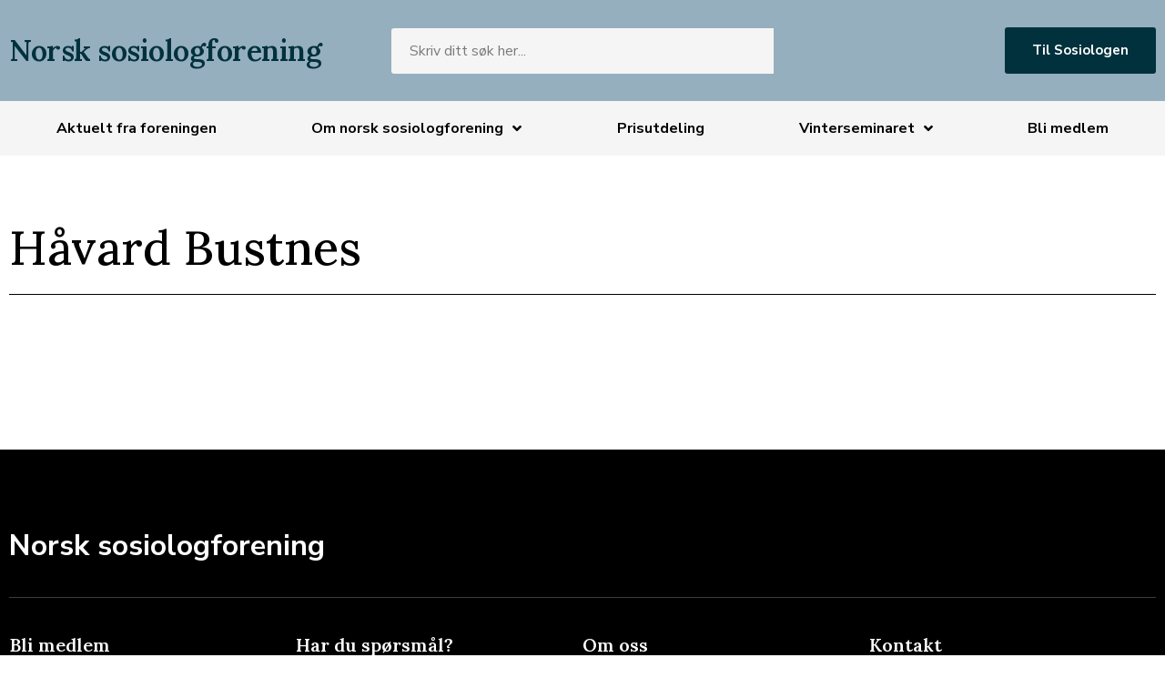

--- FILE ---
content_type: text/html; charset=UTF-8
request_url: https://sosiologen.no/tag/havard-bustnes/
body_size: 21517
content:
<!doctype html>
<html dir="ltr" lang="nb-NO" prefix="og: https://ogp.me/ns#">
<head>
	<meta charset="UTF-8">
	<meta name="viewport" content="width=device-width, initial-scale=1">
	<link rel="profile" href="https://gmpg.org/xfn/11">
	<title>Håvard Bustnes - Sosiologen</title><link rel="preload" data-rocket-preload as="style" href="https://fonts.googleapis.com/css?family=Roboto%3A100%2C100italic%2C200%2C200italic%2C300%2C300italic%2C400%2C400italic%2C500%2C500italic%2C600%2C600italic%2C700%2C700italic%2C800%2C800italic%2C900%2C900italic%7CMontserrat%3A100%2C100italic%2C200%2C200italic%2C300%2C300italic%2C400%2C400italic%2C500%2C500italic%2C600%2C600italic%2C700%2C700italic%2C800%2C800italic%2C900%2C900italic%7CLora%3A100%2C100italic%2C200%2C200italic%2C300%2C300italic%2C400%2C400italic%2C500%2C500italic%2C600%2C600italic%2C700%2C700italic%2C800%2C800italic%2C900%2C900italic%7CNunito%20Sans%3A100%2C100italic%2C200%2C200italic%2C300%2C300italic%2C400%2C400italic%2C500%2C500italic%2C600%2C600italic%2C700%2C700italic%2C800%2C800italic%2C900%2C900italic&#038;display=swap" /><link rel="stylesheet" href="https://fonts.googleapis.com/css?family=Roboto%3A100%2C100italic%2C200%2C200italic%2C300%2C300italic%2C400%2C400italic%2C500%2C500italic%2C600%2C600italic%2C700%2C700italic%2C800%2C800italic%2C900%2C900italic%7CMontserrat%3A100%2C100italic%2C200%2C200italic%2C300%2C300italic%2C400%2C400italic%2C500%2C500italic%2C600%2C600italic%2C700%2C700italic%2C800%2C800italic%2C900%2C900italic%7CLora%3A100%2C100italic%2C200%2C200italic%2C300%2C300italic%2C400%2C400italic%2C500%2C500italic%2C600%2C600italic%2C700%2C700italic%2C800%2C800italic%2C900%2C900italic%7CNunito%20Sans%3A100%2C100italic%2C200%2C200italic%2C300%2C300italic%2C400%2C400italic%2C500%2C500italic%2C600%2C600italic%2C700%2C700italic%2C800%2C800italic%2C900%2C900italic&#038;display=swap" media="print" onload="this.media='all'" /><noscript><link rel="stylesheet" href="https://fonts.googleapis.com/css?family=Roboto%3A100%2C100italic%2C200%2C200italic%2C300%2C300italic%2C400%2C400italic%2C500%2C500italic%2C600%2C600italic%2C700%2C700italic%2C800%2C800italic%2C900%2C900italic%7CMontserrat%3A100%2C100italic%2C200%2C200italic%2C300%2C300italic%2C400%2C400italic%2C500%2C500italic%2C600%2C600italic%2C700%2C700italic%2C800%2C800italic%2C900%2C900italic%7CLora%3A100%2C100italic%2C200%2C200italic%2C300%2C300italic%2C400%2C400italic%2C500%2C500italic%2C600%2C600italic%2C700%2C700italic%2C800%2C800italic%2C900%2C900italic%7CNunito%20Sans%3A100%2C100italic%2C200%2C200italic%2C300%2C300italic%2C400%2C400italic%2C500%2C500italic%2C600%2C600italic%2C700%2C700italic%2C800%2C800italic%2C900%2C900italic&#038;display=swap" /></noscript>
	<style>img:is([sizes="auto" i], [sizes^="auto," i]) { contain-intrinsic-size: 3000px 1500px }</style>
	
		<!-- All in One SEO 4.9.1 - aioseo.com -->
	<meta name="robots" content="max-image-preview:large" />
	<link rel="canonical" href="https://sosiologen.no/tag/havard-bustnes/" />
	<meta name="generator" content="All in One SEO (AIOSEO) 4.9.1" />
		<script type="application/ld+json" class="aioseo-schema">
			{"@context":"https:\/\/schema.org","@graph":[{"@type":"BreadcrumbList","@id":"https:\/\/sosiologen.no\/tag\/havard-bustnes\/#breadcrumblist","itemListElement":[{"@type":"ListItem","@id":"https:\/\/sosiologen.no#listItem","position":1,"name":"Home","item":"https:\/\/sosiologen.no","nextItem":{"@type":"ListItem","@id":"https:\/\/sosiologen.no\/tag\/havard-bustnes\/#listItem","name":"H\u00e5vard Bustnes"}},{"@type":"ListItem","@id":"https:\/\/sosiologen.no\/tag\/havard-bustnes\/#listItem","position":2,"name":"H\u00e5vard Bustnes","previousItem":{"@type":"ListItem","@id":"https:\/\/sosiologen.no#listItem","name":"Home"}}]},{"@type":"CollectionPage","@id":"https:\/\/sosiologen.no\/tag\/havard-bustnes\/#collectionpage","url":"https:\/\/sosiologen.no\/tag\/havard-bustnes\/","name":"H\u00e5vard Bustnes - Sosiologen","inLanguage":"nb-NO","isPartOf":{"@id":"https:\/\/sosiologen.no\/#website"},"breadcrumb":{"@id":"https:\/\/sosiologen.no\/tag\/havard-bustnes\/#breadcrumblist"}},{"@type":"Organization","@id":"https:\/\/sosiologen.no\/#organization","name":"Sosiologen","description":"Den sosiologiske offentlighet","url":"https:\/\/sosiologen.no\/"},{"@type":"WebSite","@id":"https:\/\/sosiologen.no\/#website","url":"https:\/\/sosiologen.no\/","name":"Sosiologen","description":"Den sosiologiske offentlighet","inLanguage":"nb-NO","publisher":{"@id":"https:\/\/sosiologen.no\/#organization"}}]}
		</script>
		<!-- All in One SEO -->

<link rel='dns-prefetch' href='//www.googletagmanager.com' />
<link href='https://fonts.gstatic.com' crossorigin rel='preconnect' />
<link rel="alternate" type="application/rss+xml" title="Sosiologen &raquo; strøm" href="https://sosiologen.no/feed/" />
<link rel="alternate" type="application/rss+xml" title="Sosiologen &raquo; kommentarstrøm" href="https://sosiologen.no/comments/feed/" />
<link rel="alternate" type="text/calendar" title="Sosiologen &raquo; iCal-feed" href="https://sosiologen.no/arrangement/?ical=1" />
<link rel="alternate" type="application/rss+xml" title="Sosiologen &raquo; Håvard Bustnes stikkord-strøm" href="https://sosiologen.no/tag/havard-bustnes/feed/" />
<link data-minify="1" rel='stylesheet' id='hello-elementor-theme-style-css' href='https://sosiologen.no/content/cache/min/1/content/themes/hello-elementor/assets/css/theme.css?ver=1769496110' media='all' />
<link data-minify="1" rel='stylesheet' id='jet-menu-hello-css' href='https://sosiologen.no/content/cache/min/1/content/plugins/jet-menu/integration/themes/hello-elementor/assets/css/style.css?ver=1769496110' media='all' />
<link data-minify="1" rel='stylesheet' id='tribe-events-pro-mini-calendar-block-styles-css' href='https://sosiologen.no/content/cache/min/1/content/plugins/events-calendar-pro/build/css/tribe-events-pro-mini-calendar-block.css?ver=1769496110' media='all' />
<link data-minify="1" rel='stylesheet' id='tec-variables-skeleton-css' href='https://sosiologen.no/content/cache/min/1/content/plugins/the-events-calendar/common/build/css/variables-skeleton.css?ver=1769496110' media='all' />
<link data-minify="1" rel='stylesheet' id='tec-variables-full-css' href='https://sosiologen.no/content/cache/min/1/content/plugins/the-events-calendar/common/build/css/variables-full.css?ver=1769496110' media='all' />
<link data-minify="1" rel='stylesheet' id='tribe-events-v2-virtual-single-block-css' href='https://sosiologen.no/content/cache/min/1/content/plugins/events-calendar-pro/build/css/events-virtual-single-block.css?ver=1769496110' media='all' />
<style id='wp-emoji-styles-inline-css'>

	img.wp-smiley, img.emoji {
		display: inline !important;
		border: none !important;
		box-shadow: none !important;
		height: 1em !important;
		width: 1em !important;
		margin: 0 0.07em !important;
		vertical-align: -0.1em !important;
		background: none !important;
		padding: 0 !important;
	}
</style>
<link rel='stylesheet' id='wp-block-library-css' href='https://sosiologen.no/wp/wp-includes/css/dist/block-library/style.min.css?ver=6.8.3' media='all' />
<link data-minify="1" rel='stylesheet' id='aioseo/css/src/vue/standalone/blocks/table-of-contents/global.scss-css' href='https://sosiologen.no/content/cache/min/1/content/plugins/all-in-one-seo-pack/dist/Lite/assets/css/table-of-contents/global.e90f6d47.css?ver=1769496110' media='all' />
<style id='global-styles-inline-css'>
:root{--wp--preset--aspect-ratio--square: 1;--wp--preset--aspect-ratio--4-3: 4/3;--wp--preset--aspect-ratio--3-4: 3/4;--wp--preset--aspect-ratio--3-2: 3/2;--wp--preset--aspect-ratio--2-3: 2/3;--wp--preset--aspect-ratio--16-9: 16/9;--wp--preset--aspect-ratio--9-16: 9/16;--wp--preset--color--black: #000000;--wp--preset--color--cyan-bluish-gray: #abb8c3;--wp--preset--color--white: #ffffff;--wp--preset--color--pale-pink: #f78da7;--wp--preset--color--vivid-red: #cf2e2e;--wp--preset--color--luminous-vivid-orange: #ff6900;--wp--preset--color--luminous-vivid-amber: #fcb900;--wp--preset--color--light-green-cyan: #7bdcb5;--wp--preset--color--vivid-green-cyan: #00d084;--wp--preset--color--pale-cyan-blue: #8ed1fc;--wp--preset--color--vivid-cyan-blue: #0693e3;--wp--preset--color--vivid-purple: #9b51e0;--wp--preset--gradient--vivid-cyan-blue-to-vivid-purple: linear-gradient(135deg,rgba(6,147,227,1) 0%,rgb(155,81,224) 100%);--wp--preset--gradient--light-green-cyan-to-vivid-green-cyan: linear-gradient(135deg,rgb(122,220,180) 0%,rgb(0,208,130) 100%);--wp--preset--gradient--luminous-vivid-amber-to-luminous-vivid-orange: linear-gradient(135deg,rgba(252,185,0,1) 0%,rgba(255,105,0,1) 100%);--wp--preset--gradient--luminous-vivid-orange-to-vivid-red: linear-gradient(135deg,rgba(255,105,0,1) 0%,rgb(207,46,46) 100%);--wp--preset--gradient--very-light-gray-to-cyan-bluish-gray: linear-gradient(135deg,rgb(238,238,238) 0%,rgb(169,184,195) 100%);--wp--preset--gradient--cool-to-warm-spectrum: linear-gradient(135deg,rgb(74,234,220) 0%,rgb(151,120,209) 20%,rgb(207,42,186) 40%,rgb(238,44,130) 60%,rgb(251,105,98) 80%,rgb(254,248,76) 100%);--wp--preset--gradient--blush-light-purple: linear-gradient(135deg,rgb(255,206,236) 0%,rgb(152,150,240) 100%);--wp--preset--gradient--blush-bordeaux: linear-gradient(135deg,rgb(254,205,165) 0%,rgb(254,45,45) 50%,rgb(107,0,62) 100%);--wp--preset--gradient--luminous-dusk: linear-gradient(135deg,rgb(255,203,112) 0%,rgb(199,81,192) 50%,rgb(65,88,208) 100%);--wp--preset--gradient--pale-ocean: linear-gradient(135deg,rgb(255,245,203) 0%,rgb(182,227,212) 50%,rgb(51,167,181) 100%);--wp--preset--gradient--electric-grass: linear-gradient(135deg,rgb(202,248,128) 0%,rgb(113,206,126) 100%);--wp--preset--gradient--midnight: linear-gradient(135deg,rgb(2,3,129) 0%,rgb(40,116,252) 100%);--wp--preset--font-size--small: 13px;--wp--preset--font-size--medium: 20px;--wp--preset--font-size--large: 36px;--wp--preset--font-size--x-large: 42px;--wp--preset--spacing--20: 0.44rem;--wp--preset--spacing--30: 0.67rem;--wp--preset--spacing--40: 1rem;--wp--preset--spacing--50: 1.5rem;--wp--preset--spacing--60: 2.25rem;--wp--preset--spacing--70: 3.38rem;--wp--preset--spacing--80: 5.06rem;--wp--preset--shadow--natural: 6px 6px 9px rgba(0, 0, 0, 0.2);--wp--preset--shadow--deep: 12px 12px 50px rgba(0, 0, 0, 0.4);--wp--preset--shadow--sharp: 6px 6px 0px rgba(0, 0, 0, 0.2);--wp--preset--shadow--outlined: 6px 6px 0px -3px rgba(255, 255, 255, 1), 6px 6px rgba(0, 0, 0, 1);--wp--preset--shadow--crisp: 6px 6px 0px rgba(0, 0, 0, 1);}:root { --wp--style--global--content-size: 800px;--wp--style--global--wide-size: 1200px; }:where(body) { margin: 0; }.wp-site-blocks > .alignleft { float: left; margin-right: 2em; }.wp-site-blocks > .alignright { float: right; margin-left: 2em; }.wp-site-blocks > .aligncenter { justify-content: center; margin-left: auto; margin-right: auto; }:where(.wp-site-blocks) > * { margin-block-start: 24px; margin-block-end: 0; }:where(.wp-site-blocks) > :first-child { margin-block-start: 0; }:where(.wp-site-blocks) > :last-child { margin-block-end: 0; }:root { --wp--style--block-gap: 24px; }:root :where(.is-layout-flow) > :first-child{margin-block-start: 0;}:root :where(.is-layout-flow) > :last-child{margin-block-end: 0;}:root :where(.is-layout-flow) > *{margin-block-start: 24px;margin-block-end: 0;}:root :where(.is-layout-constrained) > :first-child{margin-block-start: 0;}:root :where(.is-layout-constrained) > :last-child{margin-block-end: 0;}:root :where(.is-layout-constrained) > *{margin-block-start: 24px;margin-block-end: 0;}:root :where(.is-layout-flex){gap: 24px;}:root :where(.is-layout-grid){gap: 24px;}.is-layout-flow > .alignleft{float: left;margin-inline-start: 0;margin-inline-end: 2em;}.is-layout-flow > .alignright{float: right;margin-inline-start: 2em;margin-inline-end: 0;}.is-layout-flow > .aligncenter{margin-left: auto !important;margin-right: auto !important;}.is-layout-constrained > .alignleft{float: left;margin-inline-start: 0;margin-inline-end: 2em;}.is-layout-constrained > .alignright{float: right;margin-inline-start: 2em;margin-inline-end: 0;}.is-layout-constrained > .aligncenter{margin-left: auto !important;margin-right: auto !important;}.is-layout-constrained > :where(:not(.alignleft):not(.alignright):not(.alignfull)){max-width: var(--wp--style--global--content-size);margin-left: auto !important;margin-right: auto !important;}.is-layout-constrained > .alignwide{max-width: var(--wp--style--global--wide-size);}body .is-layout-flex{display: flex;}.is-layout-flex{flex-wrap: wrap;align-items: center;}.is-layout-flex > :is(*, div){margin: 0;}body .is-layout-grid{display: grid;}.is-layout-grid > :is(*, div){margin: 0;}body{padding-top: 0px;padding-right: 0px;padding-bottom: 0px;padding-left: 0px;}a:where(:not(.wp-element-button)){text-decoration: underline;}:root :where(.wp-element-button, .wp-block-button__link){background-color: #32373c;border-width: 0;color: #fff;font-family: inherit;font-size: inherit;line-height: inherit;padding: calc(0.667em + 2px) calc(1.333em + 2px);text-decoration: none;}.has-black-color{color: var(--wp--preset--color--black) !important;}.has-cyan-bluish-gray-color{color: var(--wp--preset--color--cyan-bluish-gray) !important;}.has-white-color{color: var(--wp--preset--color--white) !important;}.has-pale-pink-color{color: var(--wp--preset--color--pale-pink) !important;}.has-vivid-red-color{color: var(--wp--preset--color--vivid-red) !important;}.has-luminous-vivid-orange-color{color: var(--wp--preset--color--luminous-vivid-orange) !important;}.has-luminous-vivid-amber-color{color: var(--wp--preset--color--luminous-vivid-amber) !important;}.has-light-green-cyan-color{color: var(--wp--preset--color--light-green-cyan) !important;}.has-vivid-green-cyan-color{color: var(--wp--preset--color--vivid-green-cyan) !important;}.has-pale-cyan-blue-color{color: var(--wp--preset--color--pale-cyan-blue) !important;}.has-vivid-cyan-blue-color{color: var(--wp--preset--color--vivid-cyan-blue) !important;}.has-vivid-purple-color{color: var(--wp--preset--color--vivid-purple) !important;}.has-black-background-color{background-color: var(--wp--preset--color--black) !important;}.has-cyan-bluish-gray-background-color{background-color: var(--wp--preset--color--cyan-bluish-gray) !important;}.has-white-background-color{background-color: var(--wp--preset--color--white) !important;}.has-pale-pink-background-color{background-color: var(--wp--preset--color--pale-pink) !important;}.has-vivid-red-background-color{background-color: var(--wp--preset--color--vivid-red) !important;}.has-luminous-vivid-orange-background-color{background-color: var(--wp--preset--color--luminous-vivid-orange) !important;}.has-luminous-vivid-amber-background-color{background-color: var(--wp--preset--color--luminous-vivid-amber) !important;}.has-light-green-cyan-background-color{background-color: var(--wp--preset--color--light-green-cyan) !important;}.has-vivid-green-cyan-background-color{background-color: var(--wp--preset--color--vivid-green-cyan) !important;}.has-pale-cyan-blue-background-color{background-color: var(--wp--preset--color--pale-cyan-blue) !important;}.has-vivid-cyan-blue-background-color{background-color: var(--wp--preset--color--vivid-cyan-blue) !important;}.has-vivid-purple-background-color{background-color: var(--wp--preset--color--vivid-purple) !important;}.has-black-border-color{border-color: var(--wp--preset--color--black) !important;}.has-cyan-bluish-gray-border-color{border-color: var(--wp--preset--color--cyan-bluish-gray) !important;}.has-white-border-color{border-color: var(--wp--preset--color--white) !important;}.has-pale-pink-border-color{border-color: var(--wp--preset--color--pale-pink) !important;}.has-vivid-red-border-color{border-color: var(--wp--preset--color--vivid-red) !important;}.has-luminous-vivid-orange-border-color{border-color: var(--wp--preset--color--luminous-vivid-orange) !important;}.has-luminous-vivid-amber-border-color{border-color: var(--wp--preset--color--luminous-vivid-amber) !important;}.has-light-green-cyan-border-color{border-color: var(--wp--preset--color--light-green-cyan) !important;}.has-vivid-green-cyan-border-color{border-color: var(--wp--preset--color--vivid-green-cyan) !important;}.has-pale-cyan-blue-border-color{border-color: var(--wp--preset--color--pale-cyan-blue) !important;}.has-vivid-cyan-blue-border-color{border-color: var(--wp--preset--color--vivid-cyan-blue) !important;}.has-vivid-purple-border-color{border-color: var(--wp--preset--color--vivid-purple) !important;}.has-vivid-cyan-blue-to-vivid-purple-gradient-background{background: var(--wp--preset--gradient--vivid-cyan-blue-to-vivid-purple) !important;}.has-light-green-cyan-to-vivid-green-cyan-gradient-background{background: var(--wp--preset--gradient--light-green-cyan-to-vivid-green-cyan) !important;}.has-luminous-vivid-amber-to-luminous-vivid-orange-gradient-background{background: var(--wp--preset--gradient--luminous-vivid-amber-to-luminous-vivid-orange) !important;}.has-luminous-vivid-orange-to-vivid-red-gradient-background{background: var(--wp--preset--gradient--luminous-vivid-orange-to-vivid-red) !important;}.has-very-light-gray-to-cyan-bluish-gray-gradient-background{background: var(--wp--preset--gradient--very-light-gray-to-cyan-bluish-gray) !important;}.has-cool-to-warm-spectrum-gradient-background{background: var(--wp--preset--gradient--cool-to-warm-spectrum) !important;}.has-blush-light-purple-gradient-background{background: var(--wp--preset--gradient--blush-light-purple) !important;}.has-blush-bordeaux-gradient-background{background: var(--wp--preset--gradient--blush-bordeaux) !important;}.has-luminous-dusk-gradient-background{background: var(--wp--preset--gradient--luminous-dusk) !important;}.has-pale-ocean-gradient-background{background: var(--wp--preset--gradient--pale-ocean) !important;}.has-electric-grass-gradient-background{background: var(--wp--preset--gradient--electric-grass) !important;}.has-midnight-gradient-background{background: var(--wp--preset--gradient--midnight) !important;}.has-small-font-size{font-size: var(--wp--preset--font-size--small) !important;}.has-medium-font-size{font-size: var(--wp--preset--font-size--medium) !important;}.has-large-font-size{font-size: var(--wp--preset--font-size--large) !important;}.has-x-large-font-size{font-size: var(--wp--preset--font-size--x-large) !important;}
:root :where(.wp-block-pullquote){font-size: 1.5em;line-height: 1.6;}
</style>
<link data-minify="1" rel='stylesheet' id='dashicons-css' href='https://sosiologen.no/content/cache/min/1/wp/wp-includes/css/dashicons.min.css?ver=1769496110' media='all' />
<link rel='stylesheet' id='post-views-counter-frontend-css' href='https://sosiologen.no/content/plugins/post-views-counter/css/frontend.min.css?ver=1.4.8' media='all' />
<link data-minify="1" rel='stylesheet' id='tribe-events-v2-single-skeleton-css' href='https://sosiologen.no/content/cache/min/1/content/plugins/the-events-calendar/build/css/tribe-events-single-skeleton.css?ver=1769496110' media='all' />
<link data-minify="1" rel='stylesheet' id='tribe-events-v2-single-skeleton-full-css' href='https://sosiologen.no/content/cache/min/1/content/plugins/the-events-calendar/build/css/tribe-events-single-full.css?ver=1769496110' media='all' />
<link data-minify="1" rel='stylesheet' id='tec-events-elementor-widgets-base-styles-css' href='https://sosiologen.no/content/cache/min/1/content/plugins/the-events-calendar/build/css/integrations/plugins/elementor/widgets/widget-base.css?ver=1769496110' media='all' />
<link rel='stylesheet' id='eae-css-css' href='https://sosiologen.no/content/plugins/addon-elements-for-elementor-page-builder/assets/css/eae.min.css?ver=1.14.3' media='all' />
<link data-minify="1" rel='stylesheet' id='eae-peel-css-css' href='https://sosiologen.no/content/cache/min/1/content/plugins/addon-elements-for-elementor-page-builder/assets/lib/peel/peel.css?ver=1769496110' media='all' />
<link rel='stylesheet' id='font-awesome-4-shim-css' href='https://sosiologen.no/content/plugins/elementor/assets/lib/font-awesome/css/v4-shims.min.css?ver=1.0' media='all' />
<link data-minify="1" rel='stylesheet' id='font-awesome-5-all-css' href='https://sosiologen.no/content/cache/min/1/content/plugins/elementor/assets/lib/font-awesome/css/all.min.css?ver=1769496110' media='all' />
<link rel='stylesheet' id='vegas-css-css' href='https://sosiologen.no/content/plugins/addon-elements-for-elementor-page-builder/assets/lib/vegas/vegas.min.css?ver=2.4.0' media='all' />
<link data-minify="1" rel='stylesheet' id='hello-elementor-css' href='https://sosiologen.no/content/cache/min/1/content/themes/hello-elementor/assets/css/reset.css?ver=1769496110' media='all' />
<link data-minify="1" rel='stylesheet' id='hello-elementor-header-footer-css' href='https://sosiologen.no/content/cache/min/1/content/themes/hello-elementor/assets/css/header-footer.css?ver=1769496110' media='all' />
<link rel='stylesheet' id='elementor-frontend-css' href='https://sosiologen.no/content/plugins/elementor/assets/css/frontend.min.css?ver=3.33.2' media='all' />
<link rel='stylesheet' id='elementor-post-16045-css' href='https://sosiologen.no/content/uploads/elementor/css/post-16045.css?ver=1769496109' media='all' />
<link data-minify="1" rel='stylesheet' id='jet-menu-public-styles-css' href='https://sosiologen.no/content/cache/min/1/content/plugins/jet-menu/assets/public/css/public.css?ver=1769496110' media='all' />
<link rel='stylesheet' id='widget-heading-css' href='https://sosiologen.no/content/plugins/elementor/assets/css/widget-heading.min.css?ver=3.33.2' media='all' />
<link rel='stylesheet' id='widget-image-css' href='https://sosiologen.no/content/plugins/elementor/assets/css/widget-image.min.css?ver=3.33.2' media='all' />
<link rel='stylesheet' id='widget-nav-menu-css' href='https://sosiologen.no/content/plugins/elementor-pro/assets/css/widget-nav-menu.min.css?ver=3.33.1' media='all' />
<link rel='stylesheet' id='widget-divider-css' href='https://sosiologen.no/content/plugins/elementor/assets/css/widget-divider.min.css?ver=3.33.2' media='all' />
<link rel='stylesheet' id='widget-icon-list-css' href='https://sosiologen.no/content/plugins/elementor/assets/css/widget-icon-list.min.css?ver=3.33.2' media='all' />
<link rel='stylesheet' id='widget-social-icons-css' href='https://sosiologen.no/content/plugins/elementor/assets/css/widget-social-icons.min.css?ver=3.33.2' media='all' />
<link rel='stylesheet' id='e-apple-webkit-css' href='https://sosiologen.no/content/plugins/elementor/assets/css/conditionals/apple-webkit.min.css?ver=3.33.2' media='all' />
<link rel='stylesheet' id='widget-loop-common-css' href='https://sosiologen.no/content/plugins/elementor-pro/assets/css/widget-loop-common.min.css?ver=3.33.1' media='all' />
<link rel='stylesheet' id='widget-loop-grid-css' href='https://sosiologen.no/content/plugins/elementor-pro/assets/css/widget-loop-grid.min.css?ver=3.33.1' media='all' />
<link rel='stylesheet' id='e-animation-slideInLeft-css' href='https://sosiologen.no/content/plugins/elementor/assets/lib/animations/styles/slideInLeft.min.css?ver=3.33.2' media='all' />
<link rel='stylesheet' id='e-popup-css' href='https://sosiologen.no/content/plugins/elementor-pro/assets/css/conditionals/popup.min.css?ver=3.33.1' media='all' />
<link rel='stylesheet' id='e-animation-fadeIn-css' href='https://sosiologen.no/content/plugins/elementor/assets/lib/animations/styles/fadeIn.min.css?ver=3.33.2' media='all' />
<link data-minify="1" rel='stylesheet' id='elementor-icons-css' href='https://sosiologen.no/content/cache/min/1/content/plugins/elementor/assets/lib/eicons/css/elementor-icons.min.css?ver=1769496110' media='all' />
<link rel='stylesheet' id='elementor-post-16047-css' href='https://sosiologen.no/content/uploads/elementor/css/post-16047.css?ver=1769496198' media='all' />
<link rel='stylesheet' id='elementor-post-19670-css' href='https://sosiologen.no/content/uploads/elementor/css/post-19670.css?ver=1769496198' media='all' />
<link rel='stylesheet' id='elementor-post-18719-css' href='https://sosiologen.no/content/uploads/elementor/css/post-18719.css?ver=1769496109' media='all' />
<link rel='stylesheet' id='elementor-post-19203-css' href='https://sosiologen.no/content/uploads/elementor/css/post-19203.css?ver=1769496109' media='all' />
<link rel='stylesheet' id='elementor-post-16051-css' href='https://sosiologen.no/content/uploads/elementor/css/post-16051.css?ver=1769496109' media='all' />
<link rel='stylesheet' id='hello-elementor-child-style-css' href='https://sosiologen.no/content/themes/hello-theme-child-master/style.css?ver=1.0.0' media='all' />
<link rel='stylesheet' id='jquery-chosen-css' href='https://sosiologen.no/content/plugins/jet-search/assets/lib/chosen/chosen.min.css?ver=1.8.7' media='all' />
<link data-minify="1" rel='stylesheet' id='jet-search-css' href='https://sosiologen.no/content/cache/min/1/content/plugins/jet-search/assets/css/jet-search.css?ver=1769496110' media='all' />
<link data-minify="1" rel='stylesheet' id='pkun-style-css' href='https://sosiologen.no/content/cache/min/1/content/plugins/sosiologen-helper/assets/css/frontend.css?ver=1769496110' media='all' />




<link rel='stylesheet' id='elementor-icons-shared-0-css' href='https://sosiologen.no/content/plugins/elementor/assets/lib/font-awesome/css/fontawesome.min.css?ver=5.15.3' media='all' />
<link data-minify="1" rel='stylesheet' id='elementor-icons-fa-solid-css' href='https://sosiologen.no/content/cache/min/1/content/plugins/elementor/assets/lib/font-awesome/css/solid.min.css?ver=1769496110' media='all' />
<link data-minify="1" rel='stylesheet' id='elementor-icons-fa-brands-css' href='https://sosiologen.no/content/cache/min/1/content/plugins/elementor/assets/lib/font-awesome/css/brands.min.css?ver=1769496110' media='all' />
<script src="https://sosiologen.no/wp/wp-includes/js/jquery/jquery.min.js?ver=3.7.1" id="jquery-core-js" data-rocket-defer defer></script>



<link rel="https://api.w.org/" href="https://sosiologen.no/wp-json/" /><link rel="alternate" title="JSON" type="application/json" href="https://sosiologen.no/wp-json/wp/v2/tags/1218" /><link rel="EditURI" type="application/rsd+xml" title="RSD" href="https://sosiologen.no/wp/xmlrpc.php?rsd" />
<meta name="generator" content="WordPress 6.8.3" />
<meta name="generator" content="Site Kit by Google 1.171.0" /><meta name="tec-api-version" content="v1"><meta name="tec-api-origin" content="https://sosiologen.no"><link rel="alternate" href="https://sosiologen.no/wp-json/tribe/events/v1/events/?tags=havard-bustnes" /><meta name="generator" content="Elementor 3.33.2; features: additional_custom_breakpoints; settings: css_print_method-external, google_font-enabled, font_display-auto">

<!-- Google tag (gtag.js) -->
<script async src="https://www.googletagmanager.com/gtag/js?id=G-WFQNWKPGXW"></script>
<script>
  window.dataLayer = window.dataLayer || [];
  function gtag(){dataLayer.push(arguments);}
  gtag('js', new Date());

  gtag('config', 'G-WFQNWKPGXW');
</script>
			<style>
				.e-con.e-parent:nth-of-type(n+4):not(.e-lazyloaded):not(.e-no-lazyload),
				.e-con.e-parent:nth-of-type(n+4):not(.e-lazyloaded):not(.e-no-lazyload) * {
					background-image: none !important;
				}
				@media screen and (max-height: 1024px) {
					.e-con.e-parent:nth-of-type(n+3):not(.e-lazyloaded):not(.e-no-lazyload),
					.e-con.e-parent:nth-of-type(n+3):not(.e-lazyloaded):not(.e-no-lazyload) * {
						background-image: none !important;
					}
				}
				@media screen and (max-height: 640px) {
					.e-con.e-parent:nth-of-type(n+2):not(.e-lazyloaded):not(.e-no-lazyload),
					.e-con.e-parent:nth-of-type(n+2):not(.e-lazyloaded):not(.e-no-lazyload) * {
						background-image: none !important;
					}
				}
			</style>
			<link rel="icon" href="https://sosiologen.no/content/uploads/2023/02/favicon-150x150.png" sizes="32x32" />
<link rel="icon" href="https://sosiologen.no/content/uploads/2023/02/favicon.png" sizes="192x192" />
<link rel="apple-touch-icon" href="https://sosiologen.no/content/uploads/2023/02/favicon.png" />
<meta name="msapplication-TileImage" content="https://sosiologen.no/content/uploads/2023/02/favicon.png" />
		<style id="wp-custom-css">
			/* archive border START */
.custom-grid-style .elementor-grid .e-loop-item, .frontpage_loop .elementor-grid .e-loop-item {
    border-bottom: 1px solid var( --e-global-color-primary );
}

.custom-grid-style .ssl-custom-loop, .frontpage_loop .ssl-custom-loop {
    border-bottom: unset !important;
}
/* archive border END */

.ssl-custom-loop .sosiologen-badge-for-sosiologen {
    color: var(--e-global-color-a99d796 ) !important;
	background-color: #95afbf;
}

.ssl-custom-loop .sosiologen-badge-essay {
    color: var(--e-global-color-826a0f2 ) !important;
	background-color: #F5F5F5 !important;
}

.ssl-custom-loop .sosiologen-badge-aktuelt {
    color: var(--e-global-color-384767d ) !important;
	background-color: #F5F5F5 !important;
}

.ssl-custom-loop .sosiologen-badge-debatt {
    color: var(--e-global-color-9826b61 ) !important;
	background-color: #F5F5F5 !important;
}

.ssl-custom-loop .sosiologen-badge-omtale {
    color: var(--e-global-color-5a1412e) !important;
	background-color: #F5F5F5 !important;
}

.ssl-custom-loop .sosiologen-badge-student {
    color: var(--e-global-color-2f5079b) !important;
	background-color: #F5F5F5 !important;
}

.bg-aktuelt, .bg-essay, .bg-debatt, .bg-omtale, .bg-student, .menu-aktuelt:hover, .menu-essay:hover, .menu-debatt:hover, .menu-omtale:hover, .menu-student:hover {
	background-color: var(--e-global-color-accent ) !important;
}

.menu-om:hover .jet-mega-menu-item__label {
	color: var(--e-global-color-09afbb6 );
}

li.mobile-menu-aktuelt a, li.mobile-submenu-aktuelt a {color: var( --e-global-color-384767d ) !important;}
li.mobile-menu-ideer a, li.mobile-submenu-ideer a {color: var( --e-global-color-826a0f2 ) !important;}
li.mobile-menu-meninger a, li.mobile-submenu-meninger a {color: var( --e-global-color-9826b61 ) !important;}
li.mobile-menu-omtaler a, li.mobile-submenu-omtaler a {color: var( --e-global-color-5a1412e ) !important;}
li.mobile-menu-student a, li.mobile-submenu-student a {color: var( --e-global-color-2f5079b ) !important;}
li.mobile-menu-kalenderen a {color: var( --e-global-color-c83426c ) !important;}
li.mobile-menu-om a {color: var( --e-global-color-09afbb6 ) !important;}

li.mobile-submenu-aktuelt a, li.mobile-submenu-ideer a, li.mobile-submenu-meninger a, li.mobile-submenu-omtaler a, li.mobile-submenu-student a {
	padding: 15px 0px 15px 20px !important;
	font-size: 20px !important;
	font-weight: 500 !important;
}

.ssl-custom-loop .sosiologen-badge-aktuelt,.ssl-custom-loop .sosiologen-badge-essay,.ssl-custom-loop .sosiologen-badge-aktuelt,.ssl-custom-loop .sosiologen-badge-debatt,.ssl-custom-loop .sosiologen-badge-omtale,.ssl-custom-loop .sosiologen-badge-student{
	background: var( --e-global-color-a24e38b );
}

/* Single Event Page START */
#tribe-events-pg-template {
	max-width: 1420px;
}

.tribe-events-event-image img {
	width: 100%;
}

.tribe-events-back a, .tribe-events-back a:visited {
	font-weight: 400;
}

.single-tribe_events .tribe-events-c-subscribe-dropdown .tribe-events-c-subscribe-dropdown__export-icon, .tribe-events .tribe-events-c-subscribe-dropdown .tribe-events-c-subscribe-dropdown__export-icon, .single-tribe_events .tribe-events .tribe-events-c-subscribe-dropdown .tribe-events-c-subscribe-dropdown__button-icon, .tribe-block__events-link .tribe-events .tribe-events-c-subscribe-dropdown .tribe-events-c-subscribe-dropdown__button-icon {
	display: none;
}

.single-tribe_events .tribe-events-c-subscribe-dropdown__button, .tribe-block__events-link .tribe-events-c-subscribe-dropdown__button {
	padding: 0;
	width: auto;
	border: none;
}

.single-tribe_events .tribe-events-c-subscribe-dropdown .tribe-events-c-subscribe-dropdown__button-text, .tribe-events .tribe-events-c-subscribe-dropdown .tribe-events-c-subscribe-dropdown__button-text {
	border-radius: 3px;
}
/* Single Event Page END */

/* Event Overview START */
.tribe-common.tribe-events.tribe-events-view.alignwide {
	margin: 0;
}

.tribe-common--breakpoint-medium.tribe-events .tribe-events-l-container {
	max-width: 1460px;
}

span.tribe-events-c-top-bar__datepicker-desktop.tribe-common-a11y-hidden, .tribe-common--breakpoint-medium.tribe-common .tribe-common-h3, .tribe-common .tribe-common-h--alt, .tribe-events .tribe-events-c-search__button {
	font-family: Montserrat, sans-serif;
	font-weight: 600;
	font-size: 14px;
	line-height: 14px;
}

.tribe-common--breakpoint-medium.tribe-common .tribe-common-c-btn-border-small, .tribe-common--breakpoint-medium.tribe-common a.tribe-common-c-btn-border-small, .tribe-common--breakpoint-medium.tribe-events .tribe-common-c-btn.tribe-events-c-search__button {
	font-family: Montserrat, sans-serif;
	font-weight: 600;
	font-size: 14px;
	line-height: 14px;
	padding: 17px 30px;
}

.tribe-common .tribe-common-c-btn-icon--caret-left:disabled .tribe-common-c-btn-icon__icon-svg path, .tribe-common .tribe-common-c-btn-icon--caret-right:disabled .tribe-common-c-btn-icon__icon-svg path {
	fill: #141827;
}

.tribe-events .tribe-events-c-top-bar__datepicker-button:focus, .tribe-events .tribe-events-c-top-bar__datepicker-button:hover {
	opacity: 1;
}

.tribe-events .tribe-events-c-top-bar__datepicker-button {
	border-radius: 3px;
}

.tribe-events .tribe-events-c-top-bar__datepicker-button:focus .tribe-common .tribe-common-c-svgicon__svg-fill, .tribe-events .tribe-events-c-top-bar__datepicker-button:hover .tribe-common .tribe-common-c-svgicon__svg-fill {
	fill: var( --e-global-color-a24e38b )
}

button.tribe-common-c-btn-icon.tribe-common-c-btn-icon--caret-right.tribe-events-c-top-bar__nav-link.tribe-events-c-top-bar__nav-link--next, button.tribe-common-c-btn-icon.tribe-common-c-btn-icon--caret-left.tribe-events-c-top-bar__nav-link.tribe-events-c-top-bar__nav-link--prev {
    background: unset;
}

.tribe-common--breakpoint-medium.tribe-common .tribe-common-h3 {
	line-height: 14px;
}

.single-tribe_events .tribe-events-c-subscribe-dropdown .tribe-events-c-subscribe-dropdown__button-icon path, .tribe-events .tribe-events-c-subscribe-dropdown .tribe-events-c-subscribe-dropdown__button-icon path, .single-tribe_events .tribe-events-c-subscribe-dropdown .tribe-events-c-subscribe-dropdown__button-icon, .tribe-events .tribe-events-c-subscribe-dropdown .tribe-events-c-subscribe-dropdown__button-icon, .tribe-common--breakpoint-medium.tribe-events .tribe-events-c-top-bar__datepicker-button-icon-svg , .tribe-events .tribe-events-c-top-bar__datepicker-button-icon-svg {
	display: none !important;
}

.single-tribe_events .tribe-events-c-subscribe-dropdown .tribe-events-c-subscribe-dropdown__button, .tribe-events .tribe-events-c-subscribe-dropdown .tribe-events-c-subscribe-dropdown__button {
	padding: 0;
	border: none;
}

.tribe-common--breakpoint-medium.tribe-events .tribe-common-c-btn.tribe-events-c-search__button, .tribe-events .tribe-events-c-search__button, .tribe-events button.tribe-events-c-top-bar__datepicker-button {
	background-color: var( --e-global-color-c83426c );
	color: var( --e-global-color-primary );
}

.tribe-events button.tribe-events-c-top-bar__datepicker-button:focus, .tribe-events button.tribe-events-c-top-bar__datepicker-button:hover {
	background-color: var( --e-global-color-primary );
	color: var( --e-global-color-a24e38b );
	opacity: 1;
}

.tribe-events .tribe-events-c-search__button:focus, .tribe-events .tribe-events-c-search__button:hover {
	background-color: var( --e-global-color-primary ) !important;
	color: var( --e-global-color-a24e38b ) !important;
	border: unset;
}

button.tribe-events-c-events-bar__search-button, .tribe-events .tribe-events-c-view-selector__button {
	background: none;
}

.tribe-events .tribe-events-c-events-bar__search-button:active, .tribe-events .tribe-events-c-events-bar__search-button:hover, .tribe-events .tribe-events-c-events-bar__search-button:hover, .tribe-events .tribe-events-c-view-selector__button:focus, .tribe-events .tribe-events-c-view-selector__button:hover, .tribe-events .tribe-events-c-view-selector__button:active {
	background: none;
	opacity: 1;
}

a.tribe-events-c-messages__message-list-item-link.tribe-common-anchor-thin-alt {
	font-weight: 400;
}

.tribe-events .tribe-events-calendar-month__day-cell--selected, .tribe-events .tribe-events-calendar-month__day-cell--selected:focus, .tribe-events .tribe-events-calendar-month__day-cell--selected:hover {
	background-color: unset;
}
/* Event Overview END */

/* Blog cards START */
h6.ssl-custom-loop__author {
	margin: 0;
}
.ssl-custom-loop .ssl-custom-loop__title {
	margin: 10px 0;
}
.ssl-custom-loop__excerpt {
	margin: 0;
}
/* Blog cards END */

/* Home Event List START */
.tribe-events-widget-events-list span.tribe-events-widget-events-list__event-date-tag-daynum.tribe-common-h2.tribe-common-h4--min-medium, .tribe-events-widget-events-list span.tribe-events-widget-events-list__event-date-tag-month {
	background-color: var( --e-global-color-eaf66fd ) !important;
}

/* Updated by Jamee starts */
.text-field {
    word-break: break-word !important;
}

.quote-block {
	margin: 16px 0;
}

.quote-article {
	padding: 30px 0px;
	font-size: 18px;
	line-height: 1.3em;
}

.sosiologen-quote blockquote.elementor-blockquote {
	padding: 30px 0px;
  background: #fff;
}

@media(min-width: 768px) {
.quote-article {
		font-size: 22px;
		line-height: 1.3em;
	}
}

p.quote-article:before {
    content: "“";
    font-size: 80px;
    color: #e6e9ec;
    font-family: Times New Roman,Times,serif;
    font-weight: 900;
    line-height: 1;
    display: block;
    height: 0.6em;
    color: var( --e-global-color-primary );
}
/* Updated by Jamee ends */

/* Home Event List END */

/* homepage borders */
.custom-grid-style .elementor-grid .e-loop-item,
.frontpage_loop .elementor-grid .e-loop-item {
	position: relative;
}

.custom-grid-style .elementor-grid .e-loop-item:after,
.frontpage_loop .elementor-grid .e-loop-item:after {
    content: "";
    position: absolute;
    width: 100vw;
    height: 1px;
    background: var( --e-global-color-primary );
    bottom: -1px;
    left: 0;
	right: 0;
}
.elementor-widget-loop-grid {
	overflow: hidden;
}
/* END homepage borders */		</style>
		<noscript><style id="rocket-lazyload-nojs-css">.rll-youtube-player, [data-lazy-src]{display:none !important;}</style></noscript><meta name="generator" content="WP Rocket 3.17.3.1" data-wpr-features="wpr_defer_js wpr_minify_concatenate_js wpr_lazyload_images wpr_minify_css wpr_desktop wpr_preload_links" /></head>
<body class="archive tag tag-havard-bustnes tag-1218 wp-embed-responsive wp-theme-hello-elementor wp-child-theme-hello-theme-child-master tribe-no-js hello-elementor-default jet-mega-menu-location elementor-page-18719 elementor-default elementor-template-full-width elementor-kit-16045">


<a class="skip-link screen-reader-text" href="#content">Skip to content</a>

		<header data-rocket-location-hash="c96ec350fae0cb241cea126cf7332738" data-elementor-type="header" data-elementor-id="16047" class="elementor elementor-16047  elementor-location-header" data-elementor-post-type="elementor_library">
					<section data-rocket-location-hash="de5376046c0f40fa15b6ea3d6d936c67" class="has_eae_slider elementor-section elementor-top-section elementor-element elementor-element-36ba046 elementor-section-content-middle elementor-section-boxed elementor-section-height-default elementor-section-height-default" data-eae-slider="92303" data-id="36ba046" data-element_type="section" data-settings="{&quot;jet_parallax_layout_list&quot;:[],&quot;background_background&quot;:&quot;classic&quot;}">
						<div data-rocket-location-hash="82f6c6a00e9a86a2eaa3cc6e8d136714" class="elementor-container elementor-column-gap-default">
					<div class="has_eae_slider elementor-column elementor-col-33 elementor-top-column elementor-element elementor-element-6e67192" data-eae-slider="65636" data-id="6e67192" data-element_type="column">
			<div class="elementor-widget-wrap elementor-element-populated">
						<div class="elementor-element elementor-element-150fefe elementor-widget elementor-widget-heading" data-id="150fefe" data-element_type="widget" data-widget_type="heading.default">
				<div class="elementor-widget-container">
					<h2 class="elementor-heading-title elementor-size-default"><a href="https://sosiologen.no/norsk-sosiologforening/">Norsk sosiologforening</a></h2>				</div>
				</div>
					</div>
		</div>
				<div class="has_eae_slider elementor-column elementor-col-33 elementor-top-column elementor-element elementor-element-144ce17 elementor-hidden-tablet elementor-hidden-mobile" data-eae-slider="28767" data-id="144ce17" data-element_type="column">
			<div class="elementor-widget-wrap elementor-element-populated">
						<div class="elementor-element elementor-element-ad57ef7 elementor-widget__width-auto elementor-widget elementor-widget-jet-ajax-search" data-id="ad57ef7" data-element_type="widget" data-settings="{&quot;results_area_columns&quot;:1}" data-widget_type="jet-ajax-search.default">
				<div class="elementor-widget-container">
					<div class="elementor-jet-ajax-search jet-search">

<div class="jet-ajax-search jet-ajax-search--mobile-skin" data-settings="{&quot;symbols_for_start_searching&quot;:2,&quot;search_by_empty_value&quot;:&quot;&quot;,&quot;submit_on_enter&quot;:&quot;&quot;,&quot;search_source&quot;:[&quot;aktuelt&quot;,&quot;for-sosiologen&quot;,&quot;om-sosiologen&quot;,&quot;essay&quot;,&quot;debatt&quot;,&quot;student&quot;,&quot;omtale&quot;],&quot;search_logging&quot;:&quot;&quot;,&quot;search_results_url&quot;:&quot;&quot;,&quot;search_taxonomy&quot;:&quot;&quot;,&quot;include_terms_ids&quot;:[],&quot;exclude_terms_ids&quot;:[],&quot;exclude_posts_ids&quot;:[],&quot;custom_fields_source&quot;:&quot;&quot;,&quot;limit_query&quot;:5,&quot;limit_query_tablet&quot;:&quot;&quot;,&quot;limit_query_mobile&quot;:&quot;&quot;,&quot;limit_query_in_result_area&quot;:25,&quot;results_order_by&quot;:&quot;relevance&quot;,&quot;results_order&quot;:&quot;asc&quot;,&quot;sentence&quot;:&quot;&quot;,&quot;search_in_taxonomy&quot;:&quot;yes&quot;,&quot;search_in_taxonomy_source&quot;:[],&quot;results_area_width_by&quot;:&quot;form&quot;,&quot;results_area_custom_width&quot;:&quot;&quot;,&quot;results_area_custom_position&quot;:&quot;&quot;,&quot;results_area_columns&quot;:1,&quot;results_area_columns_tablet&quot;:&quot;&quot;,&quot;results_area_columns_mobile&quot;:&quot;&quot;,&quot;results_area_columns_mobile_portrait&quot;:&quot;&quot;,&quot;thumbnail_visible&quot;:&quot;yes&quot;,&quot;thumbnail_size&quot;:&quot;thumbnail&quot;,&quot;thumbnail_placeholder&quot;:{&quot;url&quot;:&quot;&quot;,&quot;id&quot;:&quot;&quot;,&quot;size&quot;:&quot;&quot;},&quot;post_content_source&quot;:&quot;content&quot;,&quot;post_content_custom_field_key&quot;:&quot;&quot;,&quot;post_content_length&quot;:12,&quot;show_product_price&quot;:&quot;&quot;,&quot;show_product_rating&quot;:&quot;&quot;,&quot;show_add_to_cart&quot;:&quot;&quot;,&quot;show_result_new_tab&quot;:&quot;&quot;,&quot;highlight_searched_text&quot;:&quot;yes&quot;,&quot;listing_id&quot;:&quot;&quot;,&quot;bullet_pagination&quot;:&quot;&quot;,&quot;number_pagination&quot;:&quot;&quot;,&quot;navigation_arrows&quot;:&quot;in_header&quot;,&quot;navigation_arrows_type&quot;:&quot;chevron&quot;,&quot;show_title_related_meta&quot;:&quot;&quot;,&quot;meta_title_related_position&quot;:&quot;&quot;,&quot;title_related_meta&quot;:&quot;&quot;,&quot;show_content_related_meta&quot;:&quot;&quot;,&quot;meta_content_related_position&quot;:&quot;&quot;,&quot;content_related_meta&quot;:&quot;&quot;,&quot;negative_search&quot;:&quot;Beklager, men ingenting samsvarte med s\u00f8keordene dine.&quot;,&quot;server_error&quot;:&quot;Beklager, men vi kan ikke h\u00e5ndtere s\u00f8ket ditt n\u00e5. Pr\u00f8v igjen senere!&quot;,&quot;show_search_suggestions&quot;:&quot;&quot;,&quot;search_suggestions_position&quot;:&quot;&quot;,&quot;search_suggestions_source&quot;:&quot;&quot;,&quot;search_suggestions_limits&quot;:&quot;&quot;,&quot;search_suggestions_item_title_length&quot;:&quot;&quot;,&quot;search_source_terms&quot;:&quot;&quot;,&quot;search_source_terms_title&quot;:&quot;&quot;,&quot;search_source_terms_icon&quot;:&quot;&quot;,&quot;search_source_terms_limit&quot;:&quot;&quot;,&quot;listing_jetengine_terms_notice&quot;:&quot;&quot;,&quot;search_source_terms_taxonomy&quot;:&quot;&quot;,&quot;search_source_users&quot;:&quot;&quot;,&quot;search_source_users_title&quot;:&quot;&quot;,&quot;search_source_users_icon&quot;:&quot;&quot;,&quot;search_source_users_limit&quot;:&quot;&quot;,&quot;listing_jetengine_users_notice&quot;:&quot;&quot;}">
<form class="jet-ajax-search__form" method="get" action="https://sosiologen.no/" role="search" target="">
	<div class="jet-ajax-search__fields-holder">
		<div class="jet-ajax-search__field-wrapper">
			<label for="search-input-ad57ef7" class="screen-reader-text">Search ...</label>
						<input id="search-input-ad57ef7" class="jet-ajax-search__field" type="search" placeholder="Skriv ditt søk her..." value="" name="s" autocomplete="off" />
							<input type="hidden" value="{&quot;search_source&quot;:[&quot;aktuelt&quot;,&quot;for-sosiologen&quot;,&quot;om-sosiologen&quot;,&quot;essay&quot;,&quot;debatt&quot;,&quot;student&quot;,&quot;omtale&quot;],&quot;search_in_taxonomy&quot;:true}" name="jet_ajax_search_settings" />
						
					</div>
			</div>
	</form>

<div class="jet-ajax-search__results-area" >
	<div class="jet-ajax-search__results-holder">
					<div class="jet-ajax-search__results-header">
				
<button class="jet-ajax-search__results-count"><span></span> Resultater</button>
				<div class="jet-ajax-search__navigation-holder"></div>
			</div>
						<div class="jet-ajax-search__results-list results-area-col-desk-1 results-area-col-tablet- results-area-col-mobile- results-area-col-mobile-portrait-1" >
						<div class="jet-ajax-search__results-list-inner "></div>
					</div>
					<div class="jet-ajax-search__results-footer">
				<button class="jet-ajax-search__full-results">Se alle resultater</button>				<div class="jet-ajax-search__navigation-holder"></div>
			</div>
			</div>
	<div class="jet-ajax-search__message"></div>
	
<div class="jet-ajax-search__spinner-holder">
	<div class="jet-ajax-search__spinner">
		<div class="rect rect-1"></div>
		<div class="rect rect-2"></div>
		<div class="rect rect-3"></div>
		<div class="rect rect-4"></div>
		<div class="rect rect-5"></div>
	</div>
</div>
</div>
</div>
</div>				</div>
				</div>
					</div>
		</div>
				<div class="has_eae_slider elementor-column elementor-col-33 elementor-top-column elementor-element elementor-element-351d4e0" data-eae-slider="84532" data-id="351d4e0" data-element_type="column">
			<div class="elementor-widget-wrap elementor-element-populated">
						<div class="elementor-element elementor-element-6b1803f elementor-widget__width-auto elementor-hidden-mobile elementor-hidden-tablet elementor-widget elementor-widget-button" data-id="6b1803f" data-element_type="widget" data-widget_type="button.default">
				<div class="elementor-widget-container">
									<div class="elementor-button-wrapper">
					<a class="elementor-button elementor-button-link elementor-size-sm" href="https://sosiologen.no">
						<span class="elementor-button-content-wrapper">
									<span class="elementor-button-text">Til Sosiologen</span>
					</span>
					</a>
				</div>
								</div>
				</div>
				<div class="elementor-element elementor-element-6d9ddca elementor-widget__width-auto elementor-widget-tablet__width-auto elementor-hidden-desktop elementor-widget-mobile__width-auto elementor-widget elementor-widget-image" data-id="6d9ddca" data-element_type="widget" data-widget_type="image.default">
				<div class="elementor-widget-container">
																<a href="#elementor-action%3Aaction%3Dpopup%3Aopen%26settings%3DeyJpZCI6MTYwNTEsInRvZ2dsZSI6ZmFsc2V9">
							<img width="20" height="20" src="data:image/svg+xml,%3Csvg%20xmlns='http://www.w3.org/2000/svg'%20viewBox='0%200%2020%2020'%3E%3C/svg%3E" class="attachment-full size-full wp-image-19499" alt="" data-lazy-src="https://sosiologen.no/content/uploads/2023/02/norsk-search.svg" /><noscript><img width="20" height="20" src="https://sosiologen.no/content/uploads/2023/02/norsk-search.svg" class="attachment-full size-full wp-image-19499" alt="" /></noscript>								</a>
															</div>
				</div>
				<div class="elementor-element elementor-element-30c270b elementor-widget__width-auto elementor-widget-tablet__width-auto elementor-hidden-desktop elementor-widget-mobile__width-auto elementor-widget elementor-widget-image" data-id="30c270b" data-element_type="widget" data-widget_type="image.default">
				<div class="elementor-widget-container">
																<a href="#elementor-action%3Aaction%3Dpopup%3Aopen%26settings%3DeyJpZCI6IjE5MjAzIiwidG9nZ2xlIjpmYWxzZX0%3D">
							<img width="20" height="16" src="data:image/svg+xml,%3Csvg%20xmlns='http://www.w3.org/2000/svg'%20viewBox='0%200%2020%2016'%3E%3C/svg%3E" class="attachment-full size-full wp-image-19099" alt="" data-lazy-src="https://sosiologen.no/content/uploads/2022/12/sosiologen-menu-icon.svg" /><noscript><img width="20" height="16" src="https://sosiologen.no/content/uploads/2022/12/sosiologen-menu-icon.svg" class="attachment-full size-full wp-image-19099" alt="" /></noscript>								</a>
															</div>
				</div>
					</div>
		</div>
					</div>
		</section>
				<section data-rocket-location-hash="f19fb940fa29d14ae7a1872e9939cdf7" class="has_eae_slider elementor-section elementor-top-section elementor-element elementor-element-19556e5d elementor-hidden-tablet elementor-hidden-mobile elementor-section-boxed elementor-section-height-default elementor-section-height-default" data-eae-slider="7898" data-id="19556e5d" data-element_type="section" data-settings="{&quot;jet_parallax_layout_list&quot;:[],&quot;background_background&quot;:&quot;classic&quot;}">
						<div data-rocket-location-hash="b3be091174dcd2d7573499587c59c9d9" class="elementor-container elementor-column-gap-default">
					<div class="has_eae_slider elementor-column elementor-col-100 elementor-top-column elementor-element elementor-element-8258b72" data-eae-slider="88275" data-id="8258b72" data-element_type="column">
			<div class="elementor-widget-wrap elementor-element-populated">
						<div class="elementor-element elementor-element-f5038 elementor-nav-menu__align-justify elementor-nav-menu--stretch norsk-custom-nav elementor-nav-menu--dropdown-tablet elementor-nav-menu__text-align-aside elementor-nav-menu--toggle elementor-nav-menu--burger elementor-widget elementor-widget-nav-menu" data-id="f5038" data-element_type="widget" data-settings="{&quot;full_width&quot;:&quot;stretch&quot;,&quot;submenu_icon&quot;:{&quot;value&quot;:&quot;&lt;i class=\&quot;fas fa-angle-down\&quot; aria-hidden=\&quot;true\&quot;&gt;&lt;\/i&gt;&quot;,&quot;library&quot;:&quot;fa-solid&quot;},&quot;layout&quot;:&quot;horizontal&quot;,&quot;toggle&quot;:&quot;burger&quot;}" data-widget_type="nav-menu.default">
				<div class="elementor-widget-container">
								<nav aria-label="Meny" class="elementor-nav-menu--main elementor-nav-menu__container elementor-nav-menu--layout-horizontal e--pointer-none">
				<ul id="menu-1-f5038" class="elementor-nav-menu"><li class="menu-item menu-item-type-post_type_archive menu-item-object-for-sosiologen menu-item-19123"><a href="https://sosiologen.no/foreningen/" class="elementor-item">Aktuelt fra foreningen</a></li>
<li class="menu-item menu-item-type-custom menu-item-object-custom menu-item-has-children menu-item-18706"><a href="https://sosiologen.no/foreningen/sosiologforeningen/arbeidsutvalget-2022/" class="elementor-item">Om norsk sosiologforening</a>
<ul class="sub-menu elementor-nav-menu--dropdown">
	<li class="menu-item menu-item-type-post_type menu-item-object-page menu-item-19879"><a href="https://sosiologen.no/arkiv/" class="elementor-sub-item">Arkiv</a></li>
	<li class="menu-item menu-item-type-post_type menu-item-object-page menu-item-19941"><a href="https://sosiologen.no/vedtekter/" class="elementor-sub-item">Vedtekter</a></li>
</ul>
</li>
<li class="menu-item menu-item-type-taxonomy menu-item-object-for-kategori menu-item-21108"><a href="https://sosiologen.no/for-kategori/priser-utdelt-av-norsk-sosiologforening/" class="elementor-item">Prisutdeling</a></li>
<li class="menu-item menu-item-type-custom menu-item-object-custom menu-item-has-children menu-item-18705"><a href="https://sosiologen.no/for/kategori/vinterseminaret/" class="elementor-item">Vinterseminaret</a>
<ul class="sub-menu elementor-nav-menu--dropdown">
	<li class="menu-item menu-item-type-custom menu-item-object-custom menu-item-has-children menu-item-27302"><a href="https://sosiologen.no/foreningen/for-sosiologen/vinterseminaret-2026-program-pamelding-og-praktisk-informasjon/" class="elementor-sub-item">Vinterseminaret 2026</a>
	<ul class="sub-menu elementor-nav-menu--dropdown">
		<li class="menu-item menu-item-type-custom menu-item-object-custom menu-item-30130"><a href="https://sosiologen.no/foreningen/for-sosiologen/vinterseminaret-2026-program-pamelding-og-praktisk-informasjon/" class="elementor-sub-item">Program og praktisk informasjon</a></li>
		<li class="menu-item menu-item-type-custom menu-item-object-custom menu-item-30129"><a href="https://sosiologen.no/foreningen/vinterseminaret2026/dokumenter-til-generalforsamling-2026/" class="elementor-sub-item">Generalforsamling</a></li>
		<li class="menu-item menu-item-type-custom menu-item-object-custom menu-item-30131"><a href="https://sosiologen.no/?post_type=for-sosiologen&#038;p=29543&#038;preview=true" class="elementor-sub-item">Gruppesesjoner</a></li>
	</ul>
</li>
	<li class="menu-item menu-item-type-custom menu-item-object-custom menu-item-has-children menu-item-19564"><a href="#" class="elementor-sub-item elementor-item-anchor">Vinterseminaret 2013-2025</a>
	<ul class="sub-menu elementor-nav-menu--dropdown">
		<li class="menu-item menu-item-type-custom menu-item-object-custom menu-item-19563"><a href="https://sosiologen.no/foreningen/vinterseminaret/vinterseminaret-2025-program-og-pamelding/" class="elementor-sub-item">Vinterseminaret 2025</a></li>
		<li class="menu-item menu-item-type-custom menu-item-object-custom menu-item-has-children menu-item-22549"><a href="https://sosiologen.no/foreningen/vinterseminaret/vinterseminaret-2024-sted/" class="elementor-sub-item">Vinterseminaret 2024</a>
		<ul class="sub-menu elementor-nav-menu--dropdown">
			<li class="menu-item menu-item-type-custom menu-item-object-custom menu-item-24348"><a href="https://sosiologen.no/foreningen/vinterseminaret/vinterseminaret-2024-program-og-pamelding/" class="elementor-sub-item">Program og praktisk info</a></li>
			<li class="menu-item menu-item-type-custom menu-item-object-custom menu-item-22550"><a href="https://sosiologen.no/foreningen/vinterseminaret/vinterseminaret-2024-sted/" class="elementor-sub-item">Tema</a></li>
			<li class="menu-item menu-item-type-custom menu-item-object-custom menu-item-22551"><a href="https://sosiologen.no/?post_type=for-sosiologen&#038;p=22475&#038;preview=true" class="elementor-sub-item">Call for foredragsholdere og gruppesesjoner</a></li>
		</ul>
</li>
		<li class="menu-item menu-item-type-custom menu-item-object-custom menu-item-has-children menu-item-19507"><a class="elementor-sub-item">Vinterseminaret 2023</a>
		<ul class="sub-menu elementor-nav-menu--dropdown">
			<li class="menu-item menu-item-type-custom menu-item-object-custom menu-item-19508"><a href="https://sosiologen.no/foreningen/vinterseminaret/vinterseminaret-2023-tema/" class="elementor-sub-item">Tema</a></li>
			<li class="menu-item menu-item-type-custom menu-item-object-custom menu-item-19509"><a href="https://sosiologen.no/foreningen/vinterseminaret/vinterseminaret-2023-program/" class="elementor-sub-item">Program</a></li>
			<li class="menu-item menu-item-type-custom menu-item-object-custom menu-item-19561"><a href="https://sosiologen.no/foreningen/vinterseminaret/vinterseminaret-2023-gruppesesjoner-2/" class="elementor-sub-item">Gruppesesjoner</a></li>
			<li class="menu-item menu-item-type-custom menu-item-object-custom menu-item-19562"><a href="https://sosiologen.no/foreningen/vinterseminaret/vinterseminaret-2023-praktisk-info/" class="elementor-sub-item">Praktisk info</a></li>
		</ul>
</li>
		<li class="menu-item menu-item-type-custom menu-item-object-custom menu-item-20313"><a href="https://sosiologen.no/foreningen/sosiologforeningen/vinterseminaret-plan-b/" class="elementor-sub-item">Vinterseminaret 2022 &#8211; Plan B</a></li>
		<li class="menu-item menu-item-type-custom menu-item-object-custom menu-item-19565"><a href="https://sosiologen.no/foreningen/vinterseminaret/velkommen-til-vinterseminaret-2020/" class="elementor-sub-item">Vinterseminaret 2020</a></li>
		<li class="menu-item menu-item-type-custom menu-item-object-custom menu-item-19566"><a href="https://sosiologen.no/foreningen/vinterseminaret/velkommen-til-vinterseminaret-2019/" class="elementor-sub-item">Vinterseminaret 2019</a></li>
		<li class="menu-item menu-item-type-custom menu-item-object-custom menu-item-20312"><a href="#" class="elementor-sub-item elementor-item-anchor">Vinterseminaret 2018</a></li>
	</ul>
</li>
</ul>
</li>
<li class="menu-item menu-item-type-post_type menu-item-object-page menu-item-18697"><a href="https://sosiologen.no/norsk-sosiologforening/vil-du-bli-medlem/" class="elementor-item">Bli medlem</a></li>
</ul>			</nav>
					<div class="elementor-menu-toggle" role="button" tabindex="0" aria-label="Menu Toggle" aria-expanded="false">
			<i aria-hidden="true" role="presentation" class="elementor-menu-toggle__icon--open eicon-menu-bar"></i><i aria-hidden="true" role="presentation" class="elementor-menu-toggle__icon--close eicon-close"></i>		</div>
					<nav class="elementor-nav-menu--dropdown elementor-nav-menu__container" aria-hidden="true">
				<ul id="menu-2-f5038" class="elementor-nav-menu"><li class="menu-item menu-item-type-post_type_archive menu-item-object-for-sosiologen menu-item-19123"><a href="https://sosiologen.no/foreningen/" class="elementor-item" tabindex="-1">Aktuelt fra foreningen</a></li>
<li class="menu-item menu-item-type-custom menu-item-object-custom menu-item-has-children menu-item-18706"><a href="https://sosiologen.no/foreningen/sosiologforeningen/arbeidsutvalget-2022/" class="elementor-item" tabindex="-1">Om norsk sosiologforening</a>
<ul class="sub-menu elementor-nav-menu--dropdown">
	<li class="menu-item menu-item-type-post_type menu-item-object-page menu-item-19879"><a href="https://sosiologen.no/arkiv/" class="elementor-sub-item" tabindex="-1">Arkiv</a></li>
	<li class="menu-item menu-item-type-post_type menu-item-object-page menu-item-19941"><a href="https://sosiologen.no/vedtekter/" class="elementor-sub-item" tabindex="-1">Vedtekter</a></li>
</ul>
</li>
<li class="menu-item menu-item-type-taxonomy menu-item-object-for-kategori menu-item-21108"><a href="https://sosiologen.no/for-kategori/priser-utdelt-av-norsk-sosiologforening/" class="elementor-item" tabindex="-1">Prisutdeling</a></li>
<li class="menu-item menu-item-type-custom menu-item-object-custom menu-item-has-children menu-item-18705"><a href="https://sosiologen.no/for/kategori/vinterseminaret/" class="elementor-item" tabindex="-1">Vinterseminaret</a>
<ul class="sub-menu elementor-nav-menu--dropdown">
	<li class="menu-item menu-item-type-custom menu-item-object-custom menu-item-has-children menu-item-27302"><a href="https://sosiologen.no/foreningen/for-sosiologen/vinterseminaret-2026-program-pamelding-og-praktisk-informasjon/" class="elementor-sub-item" tabindex="-1">Vinterseminaret 2026</a>
	<ul class="sub-menu elementor-nav-menu--dropdown">
		<li class="menu-item menu-item-type-custom menu-item-object-custom menu-item-30130"><a href="https://sosiologen.no/foreningen/for-sosiologen/vinterseminaret-2026-program-pamelding-og-praktisk-informasjon/" class="elementor-sub-item" tabindex="-1">Program og praktisk informasjon</a></li>
		<li class="menu-item menu-item-type-custom menu-item-object-custom menu-item-30129"><a href="https://sosiologen.no/foreningen/vinterseminaret2026/dokumenter-til-generalforsamling-2026/" class="elementor-sub-item" tabindex="-1">Generalforsamling</a></li>
		<li class="menu-item menu-item-type-custom menu-item-object-custom menu-item-30131"><a href="https://sosiologen.no/?post_type=for-sosiologen&#038;p=29543&#038;preview=true" class="elementor-sub-item" tabindex="-1">Gruppesesjoner</a></li>
	</ul>
</li>
	<li class="menu-item menu-item-type-custom menu-item-object-custom menu-item-has-children menu-item-19564"><a href="#" class="elementor-sub-item elementor-item-anchor" tabindex="-1">Vinterseminaret 2013-2025</a>
	<ul class="sub-menu elementor-nav-menu--dropdown">
		<li class="menu-item menu-item-type-custom menu-item-object-custom menu-item-19563"><a href="https://sosiologen.no/foreningen/vinterseminaret/vinterseminaret-2025-program-og-pamelding/" class="elementor-sub-item" tabindex="-1">Vinterseminaret 2025</a></li>
		<li class="menu-item menu-item-type-custom menu-item-object-custom menu-item-has-children menu-item-22549"><a href="https://sosiologen.no/foreningen/vinterseminaret/vinterseminaret-2024-sted/" class="elementor-sub-item" tabindex="-1">Vinterseminaret 2024</a>
		<ul class="sub-menu elementor-nav-menu--dropdown">
			<li class="menu-item menu-item-type-custom menu-item-object-custom menu-item-24348"><a href="https://sosiologen.no/foreningen/vinterseminaret/vinterseminaret-2024-program-og-pamelding/" class="elementor-sub-item" tabindex="-1">Program og praktisk info</a></li>
			<li class="menu-item menu-item-type-custom menu-item-object-custom menu-item-22550"><a href="https://sosiologen.no/foreningen/vinterseminaret/vinterseminaret-2024-sted/" class="elementor-sub-item" tabindex="-1">Tema</a></li>
			<li class="menu-item menu-item-type-custom menu-item-object-custom menu-item-22551"><a href="https://sosiologen.no/?post_type=for-sosiologen&#038;p=22475&#038;preview=true" class="elementor-sub-item" tabindex="-1">Call for foredragsholdere og gruppesesjoner</a></li>
		</ul>
</li>
		<li class="menu-item menu-item-type-custom menu-item-object-custom menu-item-has-children menu-item-19507"><a class="elementor-sub-item" tabindex="-1">Vinterseminaret 2023</a>
		<ul class="sub-menu elementor-nav-menu--dropdown">
			<li class="menu-item menu-item-type-custom menu-item-object-custom menu-item-19508"><a href="https://sosiologen.no/foreningen/vinterseminaret/vinterseminaret-2023-tema/" class="elementor-sub-item" tabindex="-1">Tema</a></li>
			<li class="menu-item menu-item-type-custom menu-item-object-custom menu-item-19509"><a href="https://sosiologen.no/foreningen/vinterseminaret/vinterseminaret-2023-program/" class="elementor-sub-item" tabindex="-1">Program</a></li>
			<li class="menu-item menu-item-type-custom menu-item-object-custom menu-item-19561"><a href="https://sosiologen.no/foreningen/vinterseminaret/vinterseminaret-2023-gruppesesjoner-2/" class="elementor-sub-item" tabindex="-1">Gruppesesjoner</a></li>
			<li class="menu-item menu-item-type-custom menu-item-object-custom menu-item-19562"><a href="https://sosiologen.no/foreningen/vinterseminaret/vinterseminaret-2023-praktisk-info/" class="elementor-sub-item" tabindex="-1">Praktisk info</a></li>
		</ul>
</li>
		<li class="menu-item menu-item-type-custom menu-item-object-custom menu-item-20313"><a href="https://sosiologen.no/foreningen/sosiologforeningen/vinterseminaret-plan-b/" class="elementor-sub-item" tabindex="-1">Vinterseminaret 2022 &#8211; Plan B</a></li>
		<li class="menu-item menu-item-type-custom menu-item-object-custom menu-item-19565"><a href="https://sosiologen.no/foreningen/vinterseminaret/velkommen-til-vinterseminaret-2020/" class="elementor-sub-item" tabindex="-1">Vinterseminaret 2020</a></li>
		<li class="menu-item menu-item-type-custom menu-item-object-custom menu-item-19566"><a href="https://sosiologen.no/foreningen/vinterseminaret/velkommen-til-vinterseminaret-2019/" class="elementor-sub-item" tabindex="-1">Vinterseminaret 2019</a></li>
		<li class="menu-item menu-item-type-custom menu-item-object-custom menu-item-20312"><a href="#" class="elementor-sub-item elementor-item-anchor" tabindex="-1">Vinterseminaret 2018</a></li>
	</ul>
</li>
</ul>
</li>
<li class="menu-item menu-item-type-post_type menu-item-object-page menu-item-18697"><a href="https://sosiologen.no/norsk-sosiologforening/vil-du-bli-medlem/" class="elementor-item" tabindex="-1">Bli medlem</a></li>
</ul>			</nav>
						</div>
				</div>
					</div>
		</div>
					</div>
		</section>
				</header>
				<div data-rocket-location-hash="f8580e93570d847f12b9fc7929951de4" data-elementor-type="archive" data-elementor-id="18719" class="elementor elementor-18719  elementor-location-archive" data-elementor-post-type="elementor_library">
					<section data-rocket-location-hash="1616cef6b604576f879519777ecf0c36" class="has_eae_slider elementor-section elementor-top-section elementor-element elementor-element-2a4a9f1 elementor-section-boxed elementor-section-height-default elementor-section-height-default" data-eae-slider="7178" data-id="2a4a9f1" data-element_type="section" data-settings="{&quot;jet_parallax_layout_list&quot;:[]}">
						<div data-rocket-location-hash="4388568779806390c4fce1bc129c9913" class="elementor-container elementor-column-gap-default">
					<div class="has_eae_slider elementor-column elementor-col-100 elementor-top-column elementor-element elementor-element-f732983" data-eae-slider="58551" data-id="f732983" data-element_type="column">
			<div class="elementor-widget-wrap elementor-element-populated">
						<section class="has_eae_slider elementor-section elementor-inner-section elementor-element elementor-element-33b9eda elementor-section-boxed elementor-section-height-default elementor-section-height-default" data-eae-slider="15423" data-id="33b9eda" data-element_type="section" data-settings="{&quot;jet_parallax_layout_list&quot;:[]}">
						<div class="elementor-container elementor-column-gap-no">
					<div class="has_eae_slider elementor-column elementor-col-100 elementor-inner-column elementor-element elementor-element-cf18c87" data-eae-slider="62811" data-id="cf18c87" data-element_type="column">
			<div class="elementor-widget-wrap elementor-element-populated">
						<div class="elementor-element elementor-element-0f6ad90 elementor-widget elementor-widget-theme-archive-title elementor-page-title elementor-widget-heading" data-id="0f6ad90" data-element_type="widget" data-widget_type="theme-archive-title.default">
				<div class="elementor-widget-container">
					<h1 class="elementor-heading-title elementor-size-default">Håvard Bustnes</h1>				</div>
				</div>
				<div class="elementor-element elementor-element-92ca4bc elementor-widget-divider--view-line elementor-widget elementor-widget-divider" data-id="92ca4bc" data-element_type="widget" data-widget_type="divider.default">
				<div class="elementor-widget-container">
							<div class="elementor-divider">
			<span class="elementor-divider-separator">
						</span>
		</div>
						</div>
				</div>
					</div>
		</div>
					</div>
		</section>
				<div class="elementor-element elementor-element-5e772b2 custom-grid-style elementor-grid-3 elementor-grid-tablet-2 elementor-grid-mobile-1 elementor-widget elementor-widget-loop-grid" data-id="5e772b2" data-element_type="widget" data-settings="{&quot;template_id&quot;:&quot;18883&quot;,&quot;pagination_type&quot;:&quot;prev_next&quot;,&quot;_skin&quot;:&quot;post&quot;,&quot;columns&quot;:&quot;3&quot;,&quot;columns_tablet&quot;:&quot;2&quot;,&quot;columns_mobile&quot;:&quot;1&quot;,&quot;edit_handle_selector&quot;:&quot;[data-elementor-type=\&quot;loop-item\&quot;]&quot;,&quot;pagination_load_type&quot;:&quot;page_reload&quot;,&quot;row_gap&quot;:{&quot;unit&quot;:&quot;px&quot;,&quot;size&quot;:&quot;&quot;,&quot;sizes&quot;:[]},&quot;row_gap_tablet&quot;:{&quot;unit&quot;:&quot;px&quot;,&quot;size&quot;:&quot;&quot;,&quot;sizes&quot;:[]},&quot;row_gap_mobile&quot;:{&quot;unit&quot;:&quot;px&quot;,&quot;size&quot;:&quot;&quot;,&quot;sizes&quot;:[]}}" data-widget_type="loop-grid.post">
				<div class="elementor-widget-container">
							<div class="e-loop-nothing-found-message">
		</div>
						</div>
				</div>
					</div>
		</div>
					</div>
		</section>
				</div>
				<footer data-elementor-type="footer" data-elementor-id="19670" class="elementor elementor-19670  elementor-location-footer" data-elementor-post-type="elementor_library">
					<section class="has_eae_slider elementor-section elementor-top-section elementor-element elementor-element-2c9e87d elementor-section-boxed elementor-section-height-default elementor-section-height-default" data-eae-slider="33011" data-id="2c9e87d" data-element_type="section" data-settings="{&quot;jet_parallax_layout_list&quot;:[],&quot;background_background&quot;:&quot;classic&quot;}">
						<div data-rocket-location-hash="1e476ed8521e5a63ab5ef03e120f49ec" class="elementor-container elementor-column-gap-default">
					<div class="has_eae_slider elementor-column elementor-col-100 elementor-top-column elementor-element elementor-element-3521689" data-eae-slider="33623" data-id="3521689" data-element_type="column">
			<div class="elementor-widget-wrap elementor-element-populated">
						<section class="has_eae_slider elementor-section elementor-inner-section elementor-element elementor-element-5372c49 elementor-section-boxed elementor-section-height-default elementor-section-height-default" data-eae-slider="83461" data-id="5372c49" data-element_type="section" data-settings="{&quot;jet_parallax_layout_list&quot;:[]}">
						<div class="elementor-container elementor-column-gap-no">
					<div class="has_eae_slider elementor-column elementor-col-100 elementor-inner-column elementor-element elementor-element-cb32675" data-eae-slider="25551" data-id="cb32675" data-element_type="column">
			<div class="elementor-widget-wrap elementor-element-populated">
						<div class="elementor-element elementor-element-25e57ec elementor-widget__width-auto elementor-widget-mobile__width-inherit elementor-widget-tablet__width-inherit elementor-widget elementor-widget-heading" data-id="25e57ec" data-element_type="widget" data-widget_type="heading.default">
				<div class="elementor-widget-container">
					<p class="elementor-heading-title elementor-size-default"><a href="https://sosiologen.no/norsk-sosiologforening/">Norsk sosiologforening</a></p>				</div>
				</div>
				<div class="elementor-element elementor-element-d624b42 elementor-widget-divider--view-line elementor-widget elementor-widget-divider" data-id="d624b42" data-element_type="widget" data-widget_type="divider.default">
				<div class="elementor-widget-container">
							<div class="elementor-divider">
			<span class="elementor-divider-separator">
						</span>
		</div>
						</div>
				</div>
					</div>
		</div>
					</div>
		</section>
				<section class="has_eae_slider elementor-section elementor-inner-section elementor-element elementor-element-cdfbcda elementor-section-boxed elementor-section-height-default elementor-section-height-default" data-eae-slider="61343" data-id="cdfbcda" data-element_type="section" data-settings="{&quot;jet_parallax_layout_list&quot;:[]}">
						<div class="elementor-container elementor-column-gap-no">
					<div class="has_eae_slider elementor-column elementor-col-25 elementor-inner-column elementor-element elementor-element-c22fb1b" data-eae-slider="19869" data-id="c22fb1b" data-element_type="column">
			<div class="elementor-widget-wrap elementor-element-populated">
						<div class="elementor-element elementor-element-839ad91 elementor-widget elementor-widget-heading" data-id="839ad91" data-element_type="widget" data-widget_type="heading.default">
				<div class="elementor-widget-container">
					<h4 class="elementor-heading-title elementor-size-default">Bli medlem</h4>				</div>
				</div>
				<div class="elementor-element elementor-element-e654de3 elementor-widget elementor-widget-text-editor" data-id="e654de3" data-element_type="widget" data-widget_type="text-editor.default">
				<div class="elementor-widget-container">
									<p><span style="color: #ffffff;">Støtte foreningsarbeidet ved å bli medlem! </span></p>								</div>
				</div>
					</div>
		</div>
				<div class="has_eae_slider elementor-column elementor-col-25 elementor-inner-column elementor-element elementor-element-7773f56" data-eae-slider="25400" data-id="7773f56" data-element_type="column">
			<div class="elementor-widget-wrap elementor-element-populated">
						<div class="elementor-element elementor-element-74592c8 elementor-widget elementor-widget-heading" data-id="74592c8" data-element_type="widget" data-widget_type="heading.default">
				<div class="elementor-widget-container">
					<h4 class="elementor-heading-title elementor-size-default">Har du spørsmål? 

</h4>				</div>
				</div>
				<div class="elementor-element elementor-element-f797abe elementor-widget elementor-widget-text-editor" data-id="f797abe" data-element_type="widget" data-widget_type="text-editor.default">
				<div class="elementor-widget-container">
									<p><span style="text-decoration: underline;"><a href="mailto:redaktor@sosiologen.no">redaksjonssekretaer@sosiologen.no</a></span></p>								</div>
				</div>
					</div>
		</div>
				<div class="has_eae_slider elementor-column elementor-col-25 elementor-inner-column elementor-element elementor-element-31974f6" data-eae-slider="42899" data-id="31974f6" data-element_type="column">
			<div class="elementor-widget-wrap elementor-element-populated">
						<div class="elementor-element elementor-element-e1dbf44 elementor-widget elementor-widget-heading" data-id="e1dbf44" data-element_type="widget" data-widget_type="heading.default">
				<div class="elementor-widget-container">
					<h4 class="elementor-heading-title elementor-size-default">Om oss</h4>				</div>
				</div>
				<div class="elementor-element elementor-element-a19c9ae elementor-icon-list--layout-traditional elementor-list-item-link-full_width elementor-widget elementor-widget-icon-list" data-id="a19c9ae" data-element_type="widget" data-widget_type="icon-list.default">
				<div class="elementor-widget-container">
							<ul class="elementor-icon-list-items">
							<li class="elementor-icon-list-item">
											<a href="https://sosiologen.no/norsk-sosiologforening/">

											<span class="elementor-icon-list-text">Norsk sosiologforening er en frivillig medlemsdrevet organisasjon. Vi drifter nettmagasinet Sosiologen, arrangerer den årlige konferansen Vinterseminaret og er et samlepunkt for sosiologer i Norge. </span>
											</a>
									</li>
						</ul>
						</div>
				</div>
					</div>
		</div>
				<div class="has_eae_slider elementor-column elementor-col-25 elementor-inner-column elementor-element elementor-element-8e97b38" data-eae-slider="56201" data-id="8e97b38" data-element_type="column">
			<div class="elementor-widget-wrap elementor-element-populated">
						<div class="elementor-element elementor-element-5579c36 elementor-widget elementor-widget-heading" data-id="5579c36" data-element_type="widget" data-widget_type="heading.default">
				<div class="elementor-widget-container">
					<h4 class="elementor-heading-title elementor-size-default">Kontakt</h4>				</div>
				</div>
				<div class="elementor-element elementor-element-b85e0cc elementor-widget elementor-widget-text-editor" data-id="b85e0cc" data-element_type="widget" data-widget_type="text-editor.default">
				<div class="elementor-widget-container">
									<p>Leder: Pål Halvorsen (paal.halvorsen@gmail.com)</p><p>Adresse: Norsk sosiologforening, v/ ISS, Universitetet i Oslo,Postboks 1096, Blindern, 0317 Oslo</p>								</div>
				</div>
					</div>
		</div>
					</div>
		</section>
				<div class="elementor-element elementor-element-2698bf9 elementor-widget-divider--view-line elementor-widget elementor-widget-divider" data-id="2698bf9" data-element_type="widget" data-widget_type="divider.default">
				<div class="elementor-widget-container">
							<div class="elementor-divider">
			<span class="elementor-divider-separator">
						</span>
		</div>
						</div>
				</div>
				<section class="has_eae_slider elementor-section elementor-inner-section elementor-element elementor-element-8767b23 elementor-section-boxed elementor-section-height-default elementor-section-height-default" data-eae-slider="82750" data-id="8767b23" data-element_type="section" data-settings="{&quot;jet_parallax_layout_list&quot;:[]}">
						<div class="elementor-container elementor-column-gap-no">
					<div class="has_eae_slider elementor-column elementor-col-100 elementor-inner-column elementor-element elementor-element-32c97d2" data-eae-slider="70215" data-id="32c97d2" data-element_type="column">
			<div class="elementor-widget-wrap elementor-element-populated">
						<div class="elementor-element elementor-element-70be678 elementor-widget__width-auto elementor-widget-mobile__width-inherit elementor-widget elementor-widget-heading" data-id="70be678" data-element_type="widget" data-widget_type="heading.default">
				<div class="elementor-widget-container">
					<p class="elementor-heading-title elementor-size-default">Copyright 2026 - Sosiologen.no</p>				</div>
				</div>
				<div class="elementor-element elementor-element-8cbdc79 elementor-widget__width-auto elementor-shape-rounded elementor-grid-0 e-grid-align-center elementor-widget elementor-widget-social-icons" data-id="8cbdc79" data-element_type="widget" data-widget_type="social-icons.default">
				<div class="elementor-widget-container">
							<div class="elementor-social-icons-wrapper elementor-grid" role="list">
							<span class="elementor-grid-item" role="listitem">
					<a class="elementor-icon elementor-social-icon elementor-social-icon-facebook elementor-repeater-item-ca7e124" href="https://www.facebook.com/sosiologen.no" target="_blank">
						<span class="elementor-screen-only">Facebook</span>
						<i aria-hidden="true" class="fab fa-facebook"></i>					</a>
				</span>
							<span class="elementor-grid-item" role="listitem">
					<a class="elementor-icon elementor-social-icon elementor-social-icon-twitter elementor-repeater-item-824442e" href="https://twitter.com/sosiologen" target="_blank">
						<span class="elementor-screen-only">Twitter</span>
						<i aria-hidden="true" class="fab fa-twitter"></i>					</a>
				</span>
							<span class="elementor-grid-item" role="listitem">
					<a class="elementor-icon elementor-social-icon elementor-social-icon-instagram elementor-repeater-item-15de1cb" target="_blank">
						<span class="elementor-screen-only">Instagram</span>
						<i aria-hidden="true" class="fab fa-instagram"></i>					</a>
				</span>
					</div>
						</div>
				</div>
					</div>
		</div>
					</div>
		</section>
					</div>
		</div>
					</div>
		</section>
				</footer>
		
<script type="speculationrules">
{"prefetch":[{"source":"document","where":{"and":[{"href_matches":"\/*"},{"not":{"href_matches":["\/wp\/wp-*.php","\/wp\/wp-admin\/*","\/content\/uploads\/*","\/content\/*","\/content\/plugins\/*","\/content\/themes\/hello-theme-child-master\/*","\/content\/themes\/hello-elementor\/*","\/*\\?(.+)"]}},{"not":{"selector_matches":"a[rel~=\"nofollow\"]"}},{"not":{"selector_matches":".no-prefetch, .no-prefetch a"}}]},"eagerness":"conservative"}]}
</script>
		
							<script type="text/x-template" id="mobile-menu-item-template"><li
	:id="'jet-mobile-menu-item-'+itemDataObject.itemId"
	:class="itemClasses"
>
	<div
		class="jet-mobile-menu__item-inner"
		tabindex="0"
		:aria-label="itemDataObject.name"
        aria-expanded="false"
		v-on:click="itemSubHandler"
		v-on:keyup.enter="itemSubHandler"
	>
		<a
			:class="itemLinkClasses"
			:href="itemDataObject.url"
			:rel="itemDataObject.xfn"
			:title="itemDataObject.attrTitle"
			:target="itemDataObject.target"
		>
			<div class="jet-menu-item-wrapper">
				<div
					class="jet-menu-icon"
					v-if="isIconVisible"
					v-html="itemIconHtml"
				></div>
				<div class="jet-menu-name">
					<span
						class="jet-menu-label"
						v-if="isLabelVisible"
						v-html="itemDataObject.name"
					></span>
					<small
						class="jet-menu-desc"
						v-if="isDescVisible"
						v-html="itemDataObject.description"
					></small>
				</div>
				<div
					class="jet-menu-badge"
					v-if="isBadgeVisible"
				>
					<div class="jet-menu-badge__inner" v-html="itemDataObject.badgeContent"></div>
				</div>
			</div>
		</a>
		<span
			class="jet-dropdown-arrow"
			v-if="isSub && !templateLoadStatus"
			v-html="dropdownIconHtml"
			v-on:click="markerSubHandler"
		>
		</span>
		<div
			class="jet-mobile-menu__template-loader"
			v-if="templateLoadStatus"
		>
			<svg xmlns:svg="http://www.w3.org/2000/svg" xmlns="http://www.w3.org/2000/svg" xmlns:xlink="http://www.w3.org/1999/xlink" version="1.0" width="24px" height="25px" viewBox="0 0 128 128" xml:space="preserve">
				<g>
					<linearGradient id="linear-gradient">
						<stop offset="0%" :stop-color="loaderColor" stop-opacity="0"/>
						<stop offset="100%" :stop-color="loaderColor" stop-opacity="1"/>
					</linearGradient>
				<path d="M63.85 0A63.85 63.85 0 1 1 0 63.85 63.85 63.85 0 0 1 63.85 0zm.65 19.5a44 44 0 1 1-44 44 44 44 0 0 1 44-44z" fill="url(#linear-gradient)" fill-rule="evenodd"/>
				<animateTransform attributeName="transform" type="rotate" from="0 64 64" to="360 64 64" dur="1080ms" repeatCount="indefinite"></animateTransform>
				</g>
			</svg>
		</div>
	</div>

	<transition name="menu-container-expand-animation">
		<mobile-menu-list
			v-if="isDropdownLayout && subDropdownVisible"
			:depth="depth+1"
			:children-object="itemDataObject.children"
		></mobile-menu-list>
	</transition>

</li>
					</script>					<script type="text/x-template" id="mobile-menu-list-template"><div
	class="jet-mobile-menu__list"
	role="navigation"
>
	<ul class="jet-mobile-menu__items">
		<mobile-menu-item
			v-for="(item, index) in childrenObject"
			:key="item.id"
			:item-data-object="item"
			:depth="depth"
		></mobile-menu-item>
	</ul>
</div>
					</script>					<script type="text/x-template" id="mobile-menu-template"><div
	:class="instanceClass"
	v-on:keyup.esc="escapeKeyHandler"
>
	<div
		class="jet-mobile-menu__toggle"
		role="button"
		ref="toggle"
		tabindex="0"
		aria-label="Open/Close Menu"
        aria-expanded="false"
		v-on:click="menuToggle"
		v-on:keyup.enter="menuToggle"
	>
		<div
			class="jet-mobile-menu__template-loader"
			v-if="toggleLoaderVisible"
		>
			<svg xmlns:svg="http://www.w3.org/2000/svg" xmlns="http://www.w3.org/2000/svg" xmlns:xlink="http://www.w3.org/1999/xlink" version="1.0" width="24px" height="25px" viewBox="0 0 128 128" xml:space="preserve">
				<g>
					<linearGradient id="linear-gradient">
						<stop offset="0%" :stop-color="loaderColor" stop-opacity="0"/>
						<stop offset="100%" :stop-color="loaderColor" stop-opacity="1"/>
					</linearGradient>
				<path d="M63.85 0A63.85 63.85 0 1 1 0 63.85 63.85 63.85 0 0 1 63.85 0zm.65 19.5a44 44 0 1 1-44 44 44 44 0 0 1 44-44z" fill="url(#linear-gradient)" fill-rule="evenodd"/>
				<animateTransform attributeName="transform" type="rotate" from="0 64 64" to="360 64 64" dur="1080ms" repeatCount="indefinite"></animateTransform>
				</g>
			</svg>
		</div>

		<div
			class="jet-mobile-menu__toggle-icon"
			v-if="!menuOpen && !toggleLoaderVisible"
			v-html="toggleClosedIcon"
		></div>
		<div
			class="jet-mobile-menu__toggle-icon"
			v-if="menuOpen && !toggleLoaderVisible"
			v-html="toggleOpenedIcon"
		></div>
		<span
			class="jet-mobile-menu__toggle-text"
			v-if="toggleText"
			v-html="toggleText"
		></span>

	</div>

	<transition name="cover-animation">
		<div
			class="jet-mobile-menu-cover"
			v-if="menuContainerVisible && coverVisible"
			v-on:click="closeMenu"
		></div>
	</transition>

	<transition :name="showAnimation">
		<div
			class="jet-mobile-menu__container"
			v-if="menuContainerVisible"
		>
			<div
				class="jet-mobile-menu__container-inner"
			>
				<div
					class="jet-mobile-menu__header-template"
					v-if="headerTemplateVisible"
				>
					<div
						class="jet-mobile-menu__header-template-content"
						ref="header-template-content"
						v-html="headerContent"
					></div>
				</div>

				<div
					class="jet-mobile-menu__controls"
				>
					<div
						class="jet-mobile-menu__breadcrumbs"
						v-if="isBreadcrumbs"
					>
						<div
							class="jet-mobile-menu__breadcrumb"
							v-for="(item, index) in breadcrumbsPathData"
							:key="index"
						>
							<div
								class="breadcrumb-label"
								v-on:click="breadcrumbHandle(index+1)"
								v-html="item"
							></div>
							<div
								class="breadcrumb-divider"
								v-html="breadcrumbIcon"
								v-if="(breadcrumbIcon && index !== breadcrumbsPathData.length-1)"
							></div>
						</div>
					</div>
					<div
						class="jet-mobile-menu__back"
						role="button"
						ref="back"
						tabindex="0"
						aria-label="Close Menu"
                        aria-expanded="false"
						v-if="!isBack && isClose"
						v-html="closeIcon"
						v-on:click="menuToggle"
						v-on:keyup.enter="menuToggle"
					></div>
					<div
						class="jet-mobile-menu__back"
						role="button"
						ref="back"
						tabindex="0"
						aria-label="Back to Prev Items"
                        aria-expanded="false"
						v-if="isBack"
						v-html="backIcon"
						v-on:click="goBack"
						v-on:keyup.enter="goBack"
					></div>
				</div>

				<div
					class="jet-mobile-menu__before-template"
					v-if="beforeTemplateVisible"
				>
					<div
						class="jet-mobile-menu__before-template-content"
						ref="before-template-content"
						v-html="beforeContent"
					></div>
				</div>

				<div
					class="jet-mobile-menu__body"
				>
					<transition :name="animation">
						<mobile-menu-list
							v-if="!templateVisible"
							:key="depth"
							:depth="depth"
							:children-object="itemsList"
						></mobile-menu-list>
						<div
							class="jet-mobile-menu__template"
							ref="template-content"
							v-if="templateVisible"
						>
							<div
								class="jet-mobile-menu__template-content"
								v-html="itemTemplateContent"
							></div>
						</div>
					</transition>
				</div>

				<div
					class="jet-mobile-menu__after-template"
					v-if="afterTemplateVisible"
				>
					<div
						class="jet-mobile-menu__after-template-content"
						ref="after-template-content"
						v-html="afterContent"
					></div>
				</div>

			</div>
		</div>
	</transition>
</div>
					</script>		<div data-rocket-location-hash="f31fed2ea7c89f02771138583b9008ae" data-elementor-type="popup" data-elementor-id="16051" class="elementor elementor-16051  elementor-location-popup" data-elementor-settings="{&quot;entrance_animation_mobile&quot;:&quot;fadeIn&quot;,&quot;exit_animation_mobile&quot;:&quot;fadeIn&quot;,&quot;entrance_animation&quot;:&quot;fadeIn&quot;,&quot;exit_animation&quot;:&quot;fadeIn&quot;,&quot;entrance_animation_duration&quot;:{&quot;unit&quot;:&quot;px&quot;,&quot;size&quot;:0.5,&quot;sizes&quot;:[]},&quot;a11y_navigation&quot;:&quot;yes&quot;,&quot;triggers&quot;:[],&quot;timing&quot;:[]}" data-elementor-post-type="elementor_library">
					<section data-rocket-location-hash="31f536911641a35b2ae280e0cb6db8bc" class="has_eae_slider elementor-section elementor-top-section elementor-element elementor-element-5569c990 elementor-section-boxed elementor-section-height-default elementor-section-height-default" data-eae-slider="14825" data-id="5569c990" data-element_type="section" data-settings="{&quot;jet_parallax_layout_list&quot;:[]}">
						<div data-rocket-location-hash="2ef7a4c3a2917b9dbd8f3946e0921e8d" class="elementor-container elementor-column-gap-default">
					<div class="has_eae_slider elementor-column elementor-col-100 elementor-top-column elementor-element elementor-element-7a249eb1" data-eae-slider="70378" data-id="7a249eb1" data-element_type="column">
			<div class="elementor-widget-wrap elementor-element-populated">
						<div class="elementor-element elementor-element-5fdab111 elementor-widget elementor-widget-heading" data-id="5fdab111" data-element_type="widget" data-widget_type="heading.default">
				<div class="elementor-widget-container">
					<h3 class="elementor-heading-title elementor-size-default">Søk</h3>				</div>
				</div>
				<div class="elementor-element elementor-element-c4aab60 elementor-widget__width-auto elementor-widget elementor-widget-jet-ajax-search" data-id="c4aab60" data-element_type="widget" data-settings="{&quot;results_area_columns&quot;:1}" data-widget_type="jet-ajax-search.default">
				<div class="elementor-widget-container">
					<div class="elementor-jet-ajax-search jet-search">

<div class="jet-ajax-search jet-ajax-search--mobile-skin" data-settings="{&quot;symbols_for_start_searching&quot;:2,&quot;search_by_empty_value&quot;:&quot;&quot;,&quot;submit_on_enter&quot;:&quot;&quot;,&quot;search_source&quot;:[&quot;aktuelt&quot;],&quot;search_logging&quot;:&quot;&quot;,&quot;search_results_url&quot;:&quot;&quot;,&quot;search_taxonomy&quot;:&quot;media-categories&quot;,&quot;include_terms_ids&quot;:[],&quot;exclude_terms_ids&quot;:[],&quot;exclude_posts_ids&quot;:[],&quot;custom_fields_source&quot;:&quot;&quot;,&quot;limit_query&quot;:5,&quot;limit_query_tablet&quot;:&quot;&quot;,&quot;limit_query_mobile&quot;:&quot;&quot;,&quot;limit_query_in_result_area&quot;:25,&quot;results_order_by&quot;:&quot;relevance&quot;,&quot;results_order&quot;:&quot;asc&quot;,&quot;sentence&quot;:&quot;&quot;,&quot;search_in_taxonomy&quot;:&quot;&quot;,&quot;search_in_taxonomy_source&quot;:&quot;&quot;,&quot;results_area_width_by&quot;:&quot;form&quot;,&quot;results_area_custom_width&quot;:&quot;&quot;,&quot;results_area_custom_position&quot;:&quot;&quot;,&quot;results_area_columns&quot;:1,&quot;results_area_columns_tablet&quot;:&quot;&quot;,&quot;results_area_columns_mobile&quot;:&quot;&quot;,&quot;results_area_columns_mobile_portrait&quot;:&quot;&quot;,&quot;thumbnail_visible&quot;:&quot;yes&quot;,&quot;thumbnail_size&quot;:&quot;thumbnail&quot;,&quot;thumbnail_placeholder&quot;:{&quot;url&quot;:&quot;&quot;,&quot;id&quot;:&quot;&quot;,&quot;size&quot;:&quot;&quot;},&quot;post_content_source&quot;:&quot;content&quot;,&quot;post_content_custom_field_key&quot;:&quot;&quot;,&quot;post_content_length&quot;:12,&quot;show_product_price&quot;:&quot;&quot;,&quot;show_product_rating&quot;:&quot;&quot;,&quot;show_add_to_cart&quot;:&quot;&quot;,&quot;show_result_new_tab&quot;:&quot;&quot;,&quot;highlight_searched_text&quot;:&quot;yes&quot;,&quot;listing_id&quot;:&quot;&quot;,&quot;bullet_pagination&quot;:&quot;&quot;,&quot;number_pagination&quot;:&quot;&quot;,&quot;navigation_arrows&quot;:&quot;in_header&quot;,&quot;navigation_arrows_type&quot;:&quot;chevron&quot;,&quot;show_title_related_meta&quot;:&quot;&quot;,&quot;meta_title_related_position&quot;:&quot;&quot;,&quot;title_related_meta&quot;:&quot;&quot;,&quot;show_content_related_meta&quot;:&quot;&quot;,&quot;meta_content_related_position&quot;:&quot;&quot;,&quot;content_related_meta&quot;:&quot;&quot;,&quot;negative_search&quot;:&quot;Beklager, men ingenting samsvarte med s\u00f8keordene dine.&quot;,&quot;server_error&quot;:&quot;Beklager, men vi kan ikke h\u00e5ndtere s\u00f8ket ditt n\u00e5. Pr\u00f8v igjen senere!&quot;,&quot;show_search_suggestions&quot;:&quot;&quot;,&quot;search_suggestions_position&quot;:&quot;&quot;,&quot;search_suggestions_source&quot;:&quot;&quot;,&quot;search_suggestions_limits&quot;:&quot;&quot;,&quot;search_suggestions_item_title_length&quot;:&quot;&quot;,&quot;search_source_terms&quot;:&quot;&quot;,&quot;search_source_terms_title&quot;:&quot;&quot;,&quot;search_source_terms_icon&quot;:&quot;&quot;,&quot;search_source_terms_limit&quot;:&quot;&quot;,&quot;listing_jetengine_terms_notice&quot;:&quot;&quot;,&quot;search_source_terms_taxonomy&quot;:&quot;&quot;,&quot;search_source_users&quot;:&quot;&quot;,&quot;search_source_users_title&quot;:&quot;&quot;,&quot;search_source_users_icon&quot;:&quot;&quot;,&quot;search_source_users_limit&quot;:&quot;&quot;,&quot;listing_jetengine_users_notice&quot;:&quot;&quot;}">
<form class="jet-ajax-search__form" method="get" action="https://sosiologen.no/" role="search" target="">
	<div class="jet-ajax-search__fields-holder">
		<div class="jet-ajax-search__field-wrapper">
			<label for="search-input-c4aab60" class="screen-reader-text">Search ...</label>
						<input id="search-input-c4aab60" class="jet-ajax-search__field" type="search" placeholder="Skriv ditt søk her..." value="" name="s" autocomplete="off" />
							<input type="hidden" value="{&quot;search_source&quot;:&quot;aktuelt&quot;,&quot;search_taxonomy&quot;:&quot;media-categories&quot;}" name="jet_ajax_search_settings" />
						
					</div>
		<div class="jet-ajax-search__categories"><select  name="jet_ajax_search_categories" data-placeholder="Alle kategorier" id='jet_ajax_search_categories_c4aab60' class='jet-ajax-search__categories-select'>
	<option value='0' selected='selected'>Alle kategorier</option>
	<option class="level-0" value="14">Blogg</option>
	<option class="level-0" value="1063">Digitalt arrangement</option>
	<option class="level-0" value="1447">Essay</option>
	<option class="level-0" value="1445">Gammelt nytt</option>
	<option class="level-0" value="1390">I ordskiftet</option>
	<option class="level-0" value="1428">Kulturkommentar</option>
	<option class="level-0" value="20">Lokallag</option>
	<option class="level-1" value="1399">&nbsp;&nbsp;&nbsp;Tromsøsosiologene</option>
	<option class="level-1" value="1397">&nbsp;&nbsp;&nbsp;Trøndersosiologene</option>
	<option class="level-1" value="1394">&nbsp;&nbsp;&nbsp;Østlandsavdelingen</option>
	<option class="level-0" value="903">Min bacheloroppgave</option>
	<option class="level-0" value="105">Min masteroppgave</option>
	<option class="level-0" value="473">Nekrolog</option>
	<option class="level-0" value="760">Norsk sosiologforening</option>
	<option class="level-0" value="47">Nyheter</option>
	<option class="level-0" value="1292">Nytt fra forskningsfronten</option>
	<option class="level-0" value="30">Portrett</option>
	<option class="level-0" value="1392">Priser utdelt av Norsk sosiologforening</option>
	<option class="level-0" value="485">Røff guide</option>
	<option class="level-0" value="1411">Småstoff</option>
	<option class="level-0" value="17">Sosiologer i arbeid</option>
	<option class="level-0" value="1423">Sosiologisk analyse</option>
	<option class="level-0" value="1391">Sosiologisk bokessay</option>
	<option class="level-0" value="55">Sosiologisk kanon</option>
	<option class="level-0" value="872">Stafett</option>
	<option class="level-0" value="22">Tips og råd</option>
	<option class="level-1" value="1450">&nbsp;&nbsp;&nbsp;Studenttips!</option>
	<option class="level-0" value="1418">Utlysninger</option>
	<option class="level-0" value="1419">Utlysninger</option>
	<option class="level-0" value="23">Vinterseminaret</option>
	<option class="level-1" value="1446">&nbsp;&nbsp;&nbsp;Vinterseminaret 2025</option>
	<option class="level-2" value="1448">&nbsp;&nbsp;&nbsp;&nbsp;&nbsp;&nbsp;Generalforsamling</option>
	<option class="level-1" value="1449">&nbsp;&nbsp;&nbsp;Vinterseminaret 2026</option>
</select>

			<i class="jet-ajax-search__categories-select-icon">
				<svg xmlns="http://www.w3.org/2000/svg" shape-rendering="geometricPrecision" text-rendering="geometricPrecision" image-rendering="optimizeQuality" fill-rule="evenodd" clip-rule="evenodd" viewBox="0 0 512 336.36"><path fill-rule="nonzero" d="M42.47.01 469.5 0C492.96 0 512 19.04 512 42.5c0 11.07-4.23 21.15-11.17 28.72L294.18 320.97c-14.93 18.06-41.7 20.58-59.76 5.65-1.8-1.49-3.46-3.12-4.97-4.83L10.43 70.39C-4.97 52.71-3.1 25.86 14.58 10.47 22.63 3.46 32.57.02 42.47.01z"/></svg>
			</i></div>	</div>
	
<button class="jet-ajax-search__submit" type="submit" aria-label="Search submit"><span class="jet-ajax-search__submit-icon jet-ajax-search-icon"><svg xmlns="http://www.w3.org/2000/svg" width="17" height="17" viewBox="0 0 17 17" fill="none"><path d="M5.23228 7.7199C5.23228 7.94457 5.14304 8.16003 4.98417 8.31889C4.82531 8.47775 4.60985 8.567 4.38518 8.567C4.16052 8.567 3.94506 8.47775 3.7862 8.31889C3.62733 8.16003 3.53809 7.94457 3.53809 7.7199C3.53809 7.49524 3.62733 7.27977 3.7862 7.12091C3.94506 6.96205 4.16052 6.8728 4.38518 6.8728C4.60985 6.8728 4.82531 6.96205 4.98417 7.12091C5.14304 7.27977 5.23228 7.49524 5.23228 7.7199V7.7199ZM6.92648 8.567C7.15114 8.567 7.36661 8.47775 7.52547 8.31889C7.68433 8.16003 7.77358 7.94457 7.77358 7.7199C7.77358 7.49524 7.68433 7.27977 7.52547 7.12091C7.36661 6.96205 7.15114 6.8728 6.92648 6.8728C6.70182 6.8728 6.48635 6.96205 6.32749 7.12091C6.16863 7.27977 6.07938 7.49524 6.07938 7.7199C6.07938 7.94457 6.16863 8.16003 6.32749 8.31889C6.48635 8.47775 6.70182 8.567 6.92648 8.567V8.567ZM9.46778 8.567C9.69244 8.567 9.9079 8.47775 10.0668 8.31889C10.2256 8.16003 10.3149 7.94457 10.3149 7.7199C10.3149 7.49524 10.2256 7.27977 10.0668 7.12091C9.9079 6.96205 9.69244 6.8728 9.46778 6.8728C9.24311 6.8728 9.02765 6.96205 8.86879 7.12091C8.70993 7.27977 8.62068 7.49524 8.62068 7.7199C8.62068 7.94457 8.70993 8.16003 8.86879 8.31889C9.02765 8.47775 9.24311 8.567 9.46778 8.567V8.567Z" fill="white"></path><path fill-rule="evenodd" clip-rule="evenodd" d="M11.7184 2.92787C12.886 4.09533 13.5872 5.64882 13.6904 7.29667C13.7937 8.94453 13.2919 10.5734 12.2792 11.8775C12.2928 11.8885 12.3046 11.9003 12.3173 11.913L15.9116 15.5073C16.0659 15.667 16.1513 15.881 16.1493 16.1031C16.1474 16.3252 16.0583 16.5377 15.9013 16.6948C15.7442 16.8518 15.5317 16.9409 15.3096 16.9428C15.0875 16.9448 14.8736 16.8594 14.7138 16.7051L11.1195 13.1108C11.1073 13.0985 11.0954 13.0858 11.084 13.0727C9.72213 14.129 8.00903 14.6269 6.29317 14.4649C4.57731 14.303 2.98759 13.4935 1.84742 12.201C0.707252 10.9086 0.102283 9.23031 0.155589 7.50765C0.208896 5.78499 0.916473 4.14735 2.13437 2.92787C2.76366 2.29855 3.51074 1.79934 4.33296 1.45876C5.15518 1.11817 6.03644 0.942871 6.92641 0.942871C7.81638 0.942871 8.69763 1.11817 9.51985 1.45876C10.3421 1.79934 11.0892 2.29855 11.7184 2.92787ZM3.33217 11.3141C3.80412 11.7861 4.36441 12.1606 4.98106 12.416C5.59771 12.6715 6.25864 12.803 6.92611 12.8031C7.59358 12.8031 8.25453 12.6717 8.8712 12.4163C9.48788 12.1609 10.0482 11.7865 10.5202 11.3146C10.9922 10.8426 11.3666 10.2823 11.6221 9.66568C11.8776 9.04903 12.0091 8.3881 12.0091 7.72063C12.0092 7.05316 11.8777 6.39221 11.6223 5.77553C11.367 5.15885 10.9926 4.59852 10.5206 4.12651C9.56486 3.18617 8.27621 2.66159 6.9354 2.66705C5.5946 2.67251 4.31027 3.20756 3.36216 4.15566C2.41406 5.10376 1.87901 6.3881 1.87355 7.7289C1.86809 9.06971 2.39267 10.3584 3.33302 11.3141H3.33217Z" fill="white"></path></svg></span><span class="jet-ajax-search__submit-label">Søk</span></button>
</form>

<div class="jet-ajax-search__results-area" >
	<div class="jet-ajax-search__results-holder">
					<div class="jet-ajax-search__results-header">
				
<button class="jet-ajax-search__results-count"><span></span> Resultater</button>
				<div class="jet-ajax-search__navigation-holder"></div>
			</div>
						<div class="jet-ajax-search__results-list results-area-col-desk-1 results-area-col-tablet- results-area-col-mobile- results-area-col-mobile-portrait-1" >
						<div class="jet-ajax-search__results-list-inner "></div>
					</div>
					<div class="jet-ajax-search__results-footer">
				<button class="jet-ajax-search__full-results">Se alle resultater</button>				<div class="jet-ajax-search__navigation-holder"></div>
			</div>
			</div>
	<div class="jet-ajax-search__message"></div>
	
<div class="jet-ajax-search__spinner-holder">
	<div class="jet-ajax-search__spinner">
		<div class="rect rect-1"></div>
		<div class="rect rect-2"></div>
		<div class="rect rect-3"></div>
		<div class="rect rect-4"></div>
		<div class="rect rect-5"></div>
	</div>
</div>
</div>
</div>
</div>				</div>
				</div>
				<div class="elementor-element elementor-element-42726310 elementor-widget elementor-widget-heading" data-id="42726310" data-element_type="widget" data-widget_type="heading.default">
				<div class="elementor-widget-container">
					<p class="elementor-heading-title elementor-size-default"><a href="#elementor-action%3Aaction%3Dpopup%3Aclose%26settings%3DeyJkb19ub3Rfc2hvd19hZ2FpbiI6IiJ9">Lukk</a></p>				</div>
				</div>
					</div>
		</div>
					</div>
		</section>
				</div>
				<div data-rocket-location-hash="ff7cbe609bcc09b936584b762330354b" data-elementor-type="popup" data-elementor-id="19203" class="elementor elementor-19203  elementor-location-popup" data-elementor-settings="{&quot;entrance_animation&quot;:&quot;slideInLeft&quot;,&quot;exit_animation&quot;:&quot;slideInLeft&quot;,&quot;entrance_animation_duration&quot;:{&quot;unit&quot;:&quot;px&quot;,&quot;size&quot;:0.299999999999999988897769753748434595763683319091796875,&quot;sizes&quot;:[]},&quot;a11y_navigation&quot;:&quot;yes&quot;,&quot;triggers&quot;:[],&quot;timing&quot;:[]}" data-elementor-post-type="elementor_library">
					<section data-rocket-location-hash="8e9ea0bdce754e400949138f68537502" class="has_eae_slider elementor-section elementor-top-section elementor-element elementor-element-3f3b119 elementor-section-content-middle elementor-section-boxed elementor-section-height-default elementor-section-height-default" data-eae-slider="13586" data-id="3f3b119" data-element_type="section" data-settings="{&quot;jet_parallax_layout_list&quot;:[],&quot;background_background&quot;:&quot;classic&quot;}">
						<div data-rocket-location-hash="59f48c71a0600dca2bf647a2a29c894f" class="elementor-container elementor-column-gap-default">
					<div class="has_eae_slider elementor-column elementor-col-50 elementor-top-column elementor-element elementor-element-86de5ef" data-eae-slider="55045" data-id="86de5ef" data-element_type="column">
			<div class="elementor-widget-wrap elementor-element-populated">
						<div class="elementor-element elementor-element-fd49a08 elementor-widget__width-auto elementor-widget-mobile__width-initial elementor-widget elementor-widget-heading" data-id="fd49a08" data-element_type="widget" data-widget_type="heading.default">
				<div class="elementor-widget-container">
					<p class="elementor-heading-title elementor-size-default"><a href="https://sosiologen.no/norsk-sosiologforening/">Norsk sosiologforening</a></p>				</div>
				</div>
					</div>
		</div>
				<div class="has_eae_slider elementor-column elementor-col-50 elementor-top-column elementor-element elementor-element-3d421a2" data-eae-slider="13044" data-id="3d421a2" data-element_type="column">
			<div class="elementor-widget-wrap elementor-element-populated">
						<div class="elementor-element elementor-element-593211b elementor-widget__width-auto elementor-widget-tablet__width-auto elementor-widget-mobile__width-auto elementor-widget elementor-widget-image" data-id="593211b" data-element_type="widget" data-widget_type="image.default">
				<div class="elementor-widget-container">
																<a href="#elementor-action%3Aaction%3Dpopup%3Aopen%26settings%3DeyJpZCI6MTYwNTEsInRvZ2dsZSI6ZmFsc2V9">
							<img width="20" height="20" src="data:image/svg+xml,%3Csvg%20xmlns='http://www.w3.org/2000/svg'%20viewBox='0%200%2020%2020'%3E%3C/svg%3E" class="attachment-full size-full wp-image-19499" alt="" data-lazy-src="https://sosiologen.no/content/uploads/2023/02/norsk-search.svg" /><noscript><img width="20" height="20" src="https://sosiologen.no/content/uploads/2023/02/norsk-search.svg" class="attachment-full size-full wp-image-19499" alt="" /></noscript>								</a>
															</div>
				</div>
				<div class="elementor-element elementor-element-ffdedad elementor-widget__width-auto elementor-widget-tablet__width-auto elementor-widget-mobile__width-auto close-popup elementor-widget elementor-widget-image" data-id="ffdedad" data-element_type="widget" data-widget_type="image.default">
				<div class="elementor-widget-container">
																<a href="#elementor-action%3Aaction%3Dpopup%3Aopen%26settings%3DeyJpZCI6IjE5MjAzIiwidG9nZ2xlIjpmYWxzZX0%3D">
							<img width="17" height="18" src="data:image/svg+xml,%3Csvg%20xmlns='http://www.w3.org/2000/svg'%20viewBox='0%200%2017%2018'%3E%3C/svg%3E" class="attachment-full size-full wp-image-19209" alt="" data-lazy-src="https://sosiologen.no/content/uploads/2023/02/closeMenu.svg" /><noscript><img width="17" height="18" src="https://sosiologen.no/content/uploads/2023/02/closeMenu.svg" class="attachment-full size-full wp-image-19209" alt="" /></noscript>								</a>
															</div>
				</div>
					</div>
		</div>
					</div>
		</section>
				<section data-rocket-location-hash="93efc60e49e6ec7216041c9a629f5b6a" class="has_eae_slider elementor-section elementor-top-section elementor-element elementor-element-64db1ae elementor-section-boxed elementor-section-height-default elementor-section-height-default" data-eae-slider="92772" data-id="64db1ae" data-element_type="section" data-settings="{&quot;jet_parallax_layout_list&quot;:[]}">
						<div class="elementor-container elementor-column-gap-default">
					<div class="has_eae_slider elementor-column elementor-col-100 elementor-top-column elementor-element elementor-element-33a163c" data-eae-slider="23152" data-id="33a163c" data-element_type="column">
			<div class="elementor-widget-wrap elementor-element-populated">
						<div class="elementor-element elementor-element-67a9591 elementor-widget elementor-widget-nav-menu" data-id="67a9591" data-element_type="widget" data-settings="{&quot;layout&quot;:&quot;dropdown&quot;,&quot;submenu_icon&quot;:{&quot;value&quot;:&quot;&lt;i class=\&quot;fas fa-angle-down\&quot; aria-hidden=\&quot;true\&quot;&gt;&lt;\/i&gt;&quot;,&quot;library&quot;:&quot;fa-solid&quot;}}" data-widget_type="nav-menu.default">
				<div class="elementor-widget-container">
								<nav class="elementor-nav-menu--dropdown elementor-nav-menu__container" aria-hidden="true">
				<ul id="menu-2-67a9591" class="elementor-nav-menu"><li class="menu-item menu-item-type-post_type_archive menu-item-object-for-sosiologen menu-item-19123"><a href="https://sosiologen.no/foreningen/" class="elementor-item" tabindex="-1">Aktuelt fra foreningen</a></li>
<li class="menu-item menu-item-type-custom menu-item-object-custom menu-item-has-children menu-item-18706"><a href="https://sosiologen.no/foreningen/sosiologforeningen/arbeidsutvalget-2022/" class="elementor-item" tabindex="-1">Om norsk sosiologforening</a>
<ul class="sub-menu elementor-nav-menu--dropdown">
	<li class="menu-item menu-item-type-post_type menu-item-object-page menu-item-19879"><a href="https://sosiologen.no/arkiv/" class="elementor-sub-item" tabindex="-1">Arkiv</a></li>
	<li class="menu-item menu-item-type-post_type menu-item-object-page menu-item-19941"><a href="https://sosiologen.no/vedtekter/" class="elementor-sub-item" tabindex="-1">Vedtekter</a></li>
</ul>
</li>
<li class="menu-item menu-item-type-taxonomy menu-item-object-for-kategori menu-item-21108"><a href="https://sosiologen.no/for-kategori/priser-utdelt-av-norsk-sosiologforening/" class="elementor-item" tabindex="-1">Prisutdeling</a></li>
<li class="menu-item menu-item-type-custom menu-item-object-custom menu-item-has-children menu-item-18705"><a href="https://sosiologen.no/for/kategori/vinterseminaret/" class="elementor-item" tabindex="-1">Vinterseminaret</a>
<ul class="sub-menu elementor-nav-menu--dropdown">
	<li class="menu-item menu-item-type-custom menu-item-object-custom menu-item-has-children menu-item-27302"><a href="https://sosiologen.no/foreningen/for-sosiologen/vinterseminaret-2026-program-pamelding-og-praktisk-informasjon/" class="elementor-sub-item" tabindex="-1">Vinterseminaret 2026</a>
	<ul class="sub-menu elementor-nav-menu--dropdown">
		<li class="menu-item menu-item-type-custom menu-item-object-custom menu-item-30130"><a href="https://sosiologen.no/foreningen/for-sosiologen/vinterseminaret-2026-program-pamelding-og-praktisk-informasjon/" class="elementor-sub-item" tabindex="-1">Program og praktisk informasjon</a></li>
		<li class="menu-item menu-item-type-custom menu-item-object-custom menu-item-30129"><a href="https://sosiologen.no/foreningen/vinterseminaret2026/dokumenter-til-generalforsamling-2026/" class="elementor-sub-item" tabindex="-1">Generalforsamling</a></li>
		<li class="menu-item menu-item-type-custom menu-item-object-custom menu-item-30131"><a href="https://sosiologen.no/?post_type=for-sosiologen&#038;p=29543&#038;preview=true" class="elementor-sub-item" tabindex="-1">Gruppesesjoner</a></li>
	</ul>
</li>
	<li class="menu-item menu-item-type-custom menu-item-object-custom menu-item-has-children menu-item-19564"><a href="#" class="elementor-sub-item elementor-item-anchor" tabindex="-1">Vinterseminaret 2013-2025</a>
	<ul class="sub-menu elementor-nav-menu--dropdown">
		<li class="menu-item menu-item-type-custom menu-item-object-custom menu-item-19563"><a href="https://sosiologen.no/foreningen/vinterseminaret/vinterseminaret-2025-program-og-pamelding/" class="elementor-sub-item" tabindex="-1">Vinterseminaret 2025</a></li>
		<li class="menu-item menu-item-type-custom menu-item-object-custom menu-item-has-children menu-item-22549"><a href="https://sosiologen.no/foreningen/vinterseminaret/vinterseminaret-2024-sted/" class="elementor-sub-item" tabindex="-1">Vinterseminaret 2024</a>
		<ul class="sub-menu elementor-nav-menu--dropdown">
			<li class="menu-item menu-item-type-custom menu-item-object-custom menu-item-24348"><a href="https://sosiologen.no/foreningen/vinterseminaret/vinterseminaret-2024-program-og-pamelding/" class="elementor-sub-item" tabindex="-1">Program og praktisk info</a></li>
			<li class="menu-item menu-item-type-custom menu-item-object-custom menu-item-22550"><a href="https://sosiologen.no/foreningen/vinterseminaret/vinterseminaret-2024-sted/" class="elementor-sub-item" tabindex="-1">Tema</a></li>
			<li class="menu-item menu-item-type-custom menu-item-object-custom menu-item-22551"><a href="https://sosiologen.no/?post_type=for-sosiologen&#038;p=22475&#038;preview=true" class="elementor-sub-item" tabindex="-1">Call for foredragsholdere og gruppesesjoner</a></li>
		</ul>
</li>
		<li class="menu-item menu-item-type-custom menu-item-object-custom menu-item-has-children menu-item-19507"><a class="elementor-sub-item" tabindex="-1">Vinterseminaret 2023</a>
		<ul class="sub-menu elementor-nav-menu--dropdown">
			<li class="menu-item menu-item-type-custom menu-item-object-custom menu-item-19508"><a href="https://sosiologen.no/foreningen/vinterseminaret/vinterseminaret-2023-tema/" class="elementor-sub-item" tabindex="-1">Tema</a></li>
			<li class="menu-item menu-item-type-custom menu-item-object-custom menu-item-19509"><a href="https://sosiologen.no/foreningen/vinterseminaret/vinterseminaret-2023-program/" class="elementor-sub-item" tabindex="-1">Program</a></li>
			<li class="menu-item menu-item-type-custom menu-item-object-custom menu-item-19561"><a href="https://sosiologen.no/foreningen/vinterseminaret/vinterseminaret-2023-gruppesesjoner-2/" class="elementor-sub-item" tabindex="-1">Gruppesesjoner</a></li>
			<li class="menu-item menu-item-type-custom menu-item-object-custom menu-item-19562"><a href="https://sosiologen.no/foreningen/vinterseminaret/vinterseminaret-2023-praktisk-info/" class="elementor-sub-item" tabindex="-1">Praktisk info</a></li>
		</ul>
</li>
		<li class="menu-item menu-item-type-custom menu-item-object-custom menu-item-20313"><a href="https://sosiologen.no/foreningen/sosiologforeningen/vinterseminaret-plan-b/" class="elementor-sub-item" tabindex="-1">Vinterseminaret 2022 &#8211; Plan B</a></li>
		<li class="menu-item menu-item-type-custom menu-item-object-custom menu-item-19565"><a href="https://sosiologen.no/foreningen/vinterseminaret/velkommen-til-vinterseminaret-2020/" class="elementor-sub-item" tabindex="-1">Vinterseminaret 2020</a></li>
		<li class="menu-item menu-item-type-custom menu-item-object-custom menu-item-19566"><a href="https://sosiologen.no/foreningen/vinterseminaret/velkommen-til-vinterseminaret-2019/" class="elementor-sub-item" tabindex="-1">Vinterseminaret 2019</a></li>
		<li class="menu-item menu-item-type-custom menu-item-object-custom menu-item-20312"><a href="#" class="elementor-sub-item elementor-item-anchor" tabindex="-1">Vinterseminaret 2018</a></li>
	</ul>
</li>
</ul>
</li>
<li class="menu-item menu-item-type-post_type menu-item-object-page menu-item-18697"><a href="https://sosiologen.no/norsk-sosiologforening/vil-du-bli-medlem/" class="elementor-item" tabindex="-1">Bli medlem</a></li>
</ul>			</nav>
						</div>
				</div>
				<div class="elementor-element elementor-element-f557390 elementor-widget elementor-widget-button" data-id="f557390" data-element_type="widget" data-widget_type="button.default">
				<div class="elementor-widget-container">
									<div class="elementor-button-wrapper">
					<a class="elementor-button elementor-button-link elementor-size-sm" href="https://sosiologen.no">
						<span class="elementor-button-content-wrapper">
									<span class="elementor-button-text">Til Sosiologen</span>
					</span>
					</a>
				</div>
								</div>
				</div>
					</div>
		</div>
					</div>
		</section>
				</div>
					
			<script type="text/html" id="tmpl-jet-ajax-search-results-item">
<div class="jet-ajax-search__results-item">
	<a class="jet-ajax-search__item-link" href="{{{data.link}}}" target="{{{data.link_target_attr}}}">
		{{{data.thumbnail}}}
		<div class="jet-ajax-search__item-content-wrapper">
			{{{data.before_title}}}
			<div class="jet-ajax-search__item-title">{{{data.title}}}</div>
			{{{data.after_title}}}
			{{{data.before_content}}}
			<div class="jet-ajax-search__item-content">{{{data.content}}}</div>
			{{{data.after_content}}}
			{{{data.rating}}}
			{{{data.price}}}
			{{{data.add_to_cart}}}
		</div>
	</a>
</div>
</script><script type="text/html" id="tmpl-jet-search-focus-suggestion-item">
<div class="jet-search-suggestions__focus-area-item" tabindex="0" aria-label="{{{data.fullName}}}">
	<div class="jet-search-suggestions__focus-area-item-title">{{{data.name}}}</div>
</div>
</script><script type="text/html" id="tmpl-jet-search-inline-suggestion-item">
<div class="jet-search-suggestions__inline-area-item" tabindex="0" aria-label="{{{data.fullName}}}">
	<div class="jet-search-suggestions__inline-area-item-title" >{{{data.name}}}</div>
</div>
</script><script type="text/html" id="tmpl-jet-ajax-search-inline-suggestion-item">
<div class="jet-ajax-search__suggestions-inline-area-item" tabindex="0" aria-label="{{{data.fullName}}}">
	<div class="jet-ajax-search__suggestions-inline-area-item-title" >{{{data.name}}}</div>
</div>
</script><script type="text/html" id="tmpl-jet-ajax-search-results-suggestion-item">
<div class="jet-ajax-search__results-suggestions-area-item" tabindex="0" aria-label="{{{data.fullName}}}">
	<div class="jet-ajax-search__results-suggestions-area-item-title">{{{data.name}}}</div>
</div>
</script>

<script type="module" src="https://sosiologen.no/content/plugins/all-in-one-seo-pack/dist/Lite/assets/table-of-contents.95d0dfce.js?ver=4.9.1" id="aioseo/js/src/vue/standalone/blocks/table-of-contents/frontend.js-js" data-rocket-defer defer></script>
<script id="eae-main-js-extra">
var eae = {"ajaxurl":"https:\/\/sosiologen.no\/wp\/wp-admin\/admin-ajax.php","current_url":"aHR0cHM6Ly9zb3Npb2xvZ2VuLm5vL3RhZy9oYXZhcmQtYnVzdG5lcy8=","nonce":"b735bf6564","plugin_url":"https:\/\/sosiologen.no\/content\/plugins\/addon-elements-for-elementor-page-builder\/"};
var eae_editor = {"plugin_url":"https:\/\/sosiologen.no\/content\/plugins\/addon-elements-for-elementor-page-builder\/"};
</script>







<script id="rocket-browser-checker-js-after">
"use strict";var _createClass=function(){function defineProperties(target,props){for(var i=0;i<props.length;i++){var descriptor=props[i];descriptor.enumerable=descriptor.enumerable||!1,descriptor.configurable=!0,"value"in descriptor&&(descriptor.writable=!0),Object.defineProperty(target,descriptor.key,descriptor)}}return function(Constructor,protoProps,staticProps){return protoProps&&defineProperties(Constructor.prototype,protoProps),staticProps&&defineProperties(Constructor,staticProps),Constructor}}();function _classCallCheck(instance,Constructor){if(!(instance instanceof Constructor))throw new TypeError("Cannot call a class as a function")}var RocketBrowserCompatibilityChecker=function(){function RocketBrowserCompatibilityChecker(options){_classCallCheck(this,RocketBrowserCompatibilityChecker),this.passiveSupported=!1,this._checkPassiveOption(this),this.options=!!this.passiveSupported&&options}return _createClass(RocketBrowserCompatibilityChecker,[{key:"_checkPassiveOption",value:function(self){try{var options={get passive(){return!(self.passiveSupported=!0)}};window.addEventListener("test",null,options),window.removeEventListener("test",null,options)}catch(err){self.passiveSupported=!1}}},{key:"initRequestIdleCallback",value:function(){!1 in window&&(window.requestIdleCallback=function(cb){var start=Date.now();return setTimeout(function(){cb({didTimeout:!1,timeRemaining:function(){return Math.max(0,50-(Date.now()-start))}})},1)}),!1 in window&&(window.cancelIdleCallback=function(id){return clearTimeout(id)})}},{key:"isDataSaverModeOn",value:function(){return"connection"in navigator&&!0===navigator.connection.saveData}},{key:"supportsLinkPrefetch",value:function(){var elem=document.createElement("link");return elem.relList&&elem.relList.supports&&elem.relList.supports("prefetch")&&window.IntersectionObserver&&"isIntersecting"in IntersectionObserverEntry.prototype}},{key:"isSlowConnection",value:function(){return"connection"in navigator&&"effectiveType"in navigator.connection&&("2g"===navigator.connection.effectiveType||"slow-2g"===navigator.connection.effectiveType)}}]),RocketBrowserCompatibilityChecker}();
</script>
<script id="rocket-preload-links-js-extra">
var RocketPreloadLinksConfig = {"excludeUris":"\/(?:.+\/)?feed(?:\/(?:.+\/?)?)?$|\/(?:.+\/)?embed\/|\/(index.php\/)?(.*)wp-json(\/.*|$)|\/refer\/|\/go\/|\/recommend\/|\/recommends\/","usesTrailingSlash":"","imageExt":"jpg|jpeg|gif|png|tiff|bmp|webp|avif|pdf|doc|docx|xls|xlsx|php","fileExt":"jpg|jpeg|gif|png|tiff|bmp|webp|avif|pdf|doc|docx|xls|xlsx|php|html|htm","siteUrl":"https:\/\/sosiologen.no","onHoverDelay":"100","rateThrottle":"3"};
</script>
<script id="rocket-preload-links-js-after">
(function() {
"use strict";var r="function"==typeof Symbol&&"symbol"==typeof Symbol.iterator?function(e){return typeof e}:function(e){return e&&"function"==typeof Symbol&&e.constructor===Symbol&&e!==Symbol.prototype?"symbol":typeof e},e=function(){function i(e,t){for(var n=0;n<t.length;n++){var i=t[n];i.enumerable=i.enumerable||!1,i.configurable=!0,"value"in i&&(i.writable=!0),Object.defineProperty(e,i.key,i)}}return function(e,t,n){return t&&i(e.prototype,t),n&&i(e,n),e}}();function i(e,t){if(!(e instanceof t))throw new TypeError("Cannot call a class as a function")}var t=function(){function n(e,t){i(this,n),this.browser=e,this.config=t,this.options=this.browser.options,this.prefetched=new Set,this.eventTime=null,this.threshold=1111,this.numOnHover=0}return e(n,[{key:"init",value:function(){!this.browser.supportsLinkPrefetch()||this.browser.isDataSaverModeOn()||this.browser.isSlowConnection()||(this.regex={excludeUris:RegExp(this.config.excludeUris,"i"),images:RegExp(".("+this.config.imageExt+")$","i"),fileExt:RegExp(".("+this.config.fileExt+")$","i")},this._initListeners(this))}},{key:"_initListeners",value:function(e){-1<this.config.onHoverDelay&&document.addEventListener("mouseover",e.listener.bind(e),e.listenerOptions),document.addEventListener("mousedown",e.listener.bind(e),e.listenerOptions),document.addEventListener("touchstart",e.listener.bind(e),e.listenerOptions)}},{key:"listener",value:function(e){var t=e.target.closest("a"),n=this._prepareUrl(t);if(null!==n)switch(e.type){case"mousedown":case"touchstart":this._addPrefetchLink(n);break;case"mouseover":this._earlyPrefetch(t,n,"mouseout")}}},{key:"_earlyPrefetch",value:function(t,e,n){var i=this,r=setTimeout(function(){if(r=null,0===i.numOnHover)setTimeout(function(){return i.numOnHover=0},1e3);else if(i.numOnHover>i.config.rateThrottle)return;i.numOnHover++,i._addPrefetchLink(e)},this.config.onHoverDelay);t.addEventListener(n,function e(){t.removeEventListener(n,e,{passive:!0}),null!==r&&(clearTimeout(r),r=null)},{passive:!0})}},{key:"_addPrefetchLink",value:function(i){return this.prefetched.add(i.href),new Promise(function(e,t){var n=document.createElement("link");n.rel="prefetch",n.href=i.href,n.onload=e,n.onerror=t,document.head.appendChild(n)}).catch(function(){})}},{key:"_prepareUrl",value:function(e){if(null===e||"object"!==(void 0===e?"undefined":r(e))||!1 in e||-1===["http:","https:"].indexOf(e.protocol))return null;var t=e.href.substring(0,this.config.siteUrl.length),n=this._getPathname(e.href,t),i={original:e.href,protocol:e.protocol,origin:t,pathname:n,href:t+n};return this._isLinkOk(i)?i:null}},{key:"_getPathname",value:function(e,t){var n=t?e.substring(this.config.siteUrl.length):e;return n.startsWith("/")||(n="/"+n),this._shouldAddTrailingSlash(n)?n+"/":n}},{key:"_shouldAddTrailingSlash",value:function(e){return this.config.usesTrailingSlash&&!e.endsWith("/")&&!this.regex.fileExt.test(e)}},{key:"_isLinkOk",value:function(e){return null!==e&&"object"===(void 0===e?"undefined":r(e))&&(!this.prefetched.has(e.href)&&e.origin===this.config.siteUrl&&-1===e.href.indexOf("?")&&-1===e.href.indexOf("#")&&!this.regex.excludeUris.test(e.href)&&!this.regex.images.test(e.href))}}],[{key:"run",value:function(){"undefined"!=typeof RocketPreloadLinksConfig&&new n(new RocketBrowserCompatibilityChecker({capture:!0,passive:!0}),RocketPreloadLinksConfig).init()}}]),n}();t.run();
}());
</script>

<script src="https://sosiologen.no/wp/wp-includes/js/dist/hooks.min.js?ver=4d63a3d491d11ffd8ac6" id="wp-hooks-js"></script>

<script id="jet-menu-public-scripts-js-extra">
var jetMenuPublicSettings = {"version":"2.4.7","ajaxUrl":"https:\/\/sosiologen.no\/wp\/wp-admin\/admin-ajax.php","isMobile":"false","getElementorTemplateApiUrl":"https:\/\/sosiologen.no\/wp-json\/jet-menu-api\/v2\/get-elementor-template-content","getBlocksTemplateApiUrl":"https:\/\/sosiologen.no\/wp-json\/jet-menu-api\/v2\/get-blocks-template-content","menuItemsApiUrl":"https:\/\/sosiologen.no\/wp-json\/jet-menu-api\/v2\/get-menu-items","restNonce":"ac44eea880","devMode":"false","wpmlLanguageCode":"","menuSettings":{"jetMenuRollUp":"true","jetMenuMouseleaveDelay":"500","jetMenuMegaWidthType":"container","jetMenuMegaWidthSelector":"","jetMenuMegaOpenSubType":"hover","jetMenuMegaAjax":"false"}};
</script>





<script id="elementor-frontend-js-before">
var elementorFrontendConfig = {"environmentMode":{"edit":false,"wpPreview":false,"isScriptDebug":false},"i18n":{"shareOnFacebook":"Del p\u00e5 Facebook","shareOnTwitter":"Del p\u00e5 Twitter","pinIt":"Fest det","download":"Last ned","downloadImage":"Last ned bilde","fullscreen":"Fullskjerm","zoom":"Zoom","share":"Del","playVideo":"Start video","previous":"Forrige","next":"Neste","close":"Lukk","a11yCarouselPrevSlideMessage":"Previous slide","a11yCarouselNextSlideMessage":"Next slide","a11yCarouselFirstSlideMessage":"This is the first slide","a11yCarouselLastSlideMessage":"This is the last slide","a11yCarouselPaginationBulletMessage":"Go to slide"},"is_rtl":false,"breakpoints":{"xs":0,"sm":480,"md":768,"lg":1025,"xl":1440,"xxl":1600},"responsive":{"breakpoints":{"mobile":{"label":"Mobil st\u00e5ende","value":767,"default_value":767,"direction":"max","is_enabled":true},"mobile_extra":{"label":"Mobil liggende","value":880,"default_value":880,"direction":"max","is_enabled":false},"tablet":{"label":"Tablet Portrait","value":1024,"default_value":1024,"direction":"max","is_enabled":true},"tablet_extra":{"label":"Tablet Landscape","value":1200,"default_value":1200,"direction":"max","is_enabled":false},"laptop":{"label":"Laptop","value":1366,"default_value":1366,"direction":"max","is_enabled":false},"widescreen":{"label":"Bredskjerm","value":2400,"default_value":2400,"direction":"min","is_enabled":false}},"hasCustomBreakpoints":false},"version":"3.33.2","is_static":false,"experimentalFeatures":{"additional_custom_breakpoints":true,"theme_builder_v2":true,"hello-theme-header-footer":true,"landing-pages":true,"home_screen":true,"global_classes_should_enforce_capabilities":true,"e_variables":true,"cloud-library":true,"e_opt_in_v4_page":true,"import-export-customization":true,"e_pro_variables":true},"urls":{"assets":"https:\/\/sosiologen.no\/content\/plugins\/elementor\/assets\/","ajaxurl":"https:\/\/sosiologen.no\/wp\/wp-admin\/admin-ajax.php","uploadUrl":"https:\/\/sosiologen.no\/content\/uploads"},"nonces":{"floatingButtonsClickTracking":"f0f18a1d8f"},"swiperClass":"swiper","settings":{"editorPreferences":[]},"kit":{"active_breakpoints":["viewport_mobile","viewport_tablet"],"global_image_lightbox":"yes","lightbox_enable_counter":"yes","lightbox_enable_fullscreen":"yes","lightbox_enable_zoom":"yes","lightbox_enable_share":"yes","lightbox_title_src":"title","lightbox_description_src":"description","hello_header_logo_type":"title","hello_header_menu_layout":"horizontal","hello_footer_logo_type":"logo"},"post":{"id":0,"title":"H\u00e5vard Bustnes - Sosiologen","excerpt":""}};
</script>






<script id="wp-util-js-extra">
var _wpUtilSettings = {"ajax":{"url":"\/wp\/wp-admin\/admin-ajax.php"}};
</script>



<script id="jet-search-js-extra">
var jetSearchSettings = {"rest_api_url":"https:\/\/sosiologen.no\/wp-json\/jet-search\/v1\/search-posts","action":"jet_ajax_search","nonce":"528311230c","sumbitOnEnter":"1","ajaxSearchSuggestionsLimits":"20","ajaxurl":"https:\/\/sosiologen.no\/wp\/wp-admin\/admin-ajax.php","searchSuggestions":{"ajaxurl":"https:\/\/sosiologen.no\/wp\/wp-admin\/admin-ajax.php","get_suggestions_rest_api_url":"https:\/\/sosiologen.no\/wp-json\/jet-search\/v1\/get-suggestions","add_suggestions_rest_api_url":"https:\/\/sosiologen.no\/wp-json\/jet-search\/v1\/form-add-suggestion","get_action":"get_form_suggestions","add_action":"add_form_suggestion","nonce_rest":"ac44eea880","nonce":"d662bfbdf0","use_session":false}};
</script>


<script src="https://sosiologen.no/wp/wp-includes/js/dist/i18n.min.js?ver=5e580eb46a90c2b997e6" id="wp-i18n-js"></script>

<script id="elementor-pro-frontend-js-before">
var ElementorProFrontendConfig = {"ajaxurl":"https:\/\/sosiologen.no\/wp\/wp-admin\/admin-ajax.php","nonce":"677f21d19b","urls":{"assets":"https:\/\/sosiologen.no\/content\/plugins\/elementor-pro\/assets\/","rest":"https:\/\/sosiologen.no\/wp-json\/"},"settings":{"lazy_load_background_images":true},"popup":{"hasPopUps":true},"shareButtonsNetworks":{"facebook":{"title":"Facebook","has_counter":true},"twitter":{"title":"Twitter"},"linkedin":{"title":"LinkedIn","has_counter":true},"pinterest":{"title":"Pinterest","has_counter":true},"reddit":{"title":"Reddit","has_counter":true},"vk":{"title":"VK","has_counter":true},"odnoklassniki":{"title":"OK","has_counter":true},"tumblr":{"title":"Tumblr"},"digg":{"title":"Digg"},"skype":{"title":"Skype"},"stumbleupon":{"title":"StumbleUpon","has_counter":true},"mix":{"title":"Mix"},"telegram":{"title":"Telegram"},"pocket":{"title":"Pocket","has_counter":true},"xing":{"title":"XING","has_counter":true},"whatsapp":{"title":"WhatsApp"},"email":{"title":"Email"},"print":{"title":"Print"},"x-twitter":{"title":"X"},"threads":{"title":"Threads"}},"facebook_sdk":{"lang":"nb_NO","app_id":""},"lottie":{"defaultAnimationUrl":"https:\/\/sosiologen.no\/content\/plugins\/elementor-pro\/modules\/lottie\/assets\/animations\/default.json"}};
</script>


<script id="jet-elements-js-extra">
var jetElements = {"ajaxUrl":"https:\/\/sosiologen.no\/wp\/wp-admin\/admin-ajax.php","isMobile":"false","templateApiUrl":"https:\/\/sosiologen.no\/wp-json\/jet-elements-api\/v1\/elementor-template","devMode":"false","messages":{"invalidMail":"Please specify a valid e-mail"}};
</script>


<script>window.lazyLoadOptions=[{elements_selector:"img[data-lazy-src],.rocket-lazyload",data_src:"lazy-src",data_srcset:"lazy-srcset",data_sizes:"lazy-sizes",class_loading:"lazyloading",class_loaded:"lazyloaded",threshold:300,callback_loaded:function(element){if(element.tagName==="IFRAME"&&element.dataset.rocketLazyload=="fitvidscompatible"){if(element.classList.contains("lazyloaded")){if(typeof window.jQuery!="undefined"){if(jQuery.fn.fitVids){jQuery(element).parent().fitVids()}}}}}},{elements_selector:".rocket-lazyload",data_src:"lazy-src",data_srcset:"lazy-srcset",data_sizes:"lazy-sizes",class_loading:"lazyloading",class_loaded:"lazyloaded",threshold:300,}];window.addEventListener('LazyLoad::Initialized',function(e){var lazyLoadInstance=e.detail.instance;if(window.MutationObserver){var observer=new MutationObserver(function(mutations){var image_count=0;var iframe_count=0;var rocketlazy_count=0;mutations.forEach(function(mutation){for(var i=0;i<mutation.addedNodes.length;i++){if(typeof mutation.addedNodes[i].getElementsByTagName!=='function'){continue}
if(typeof mutation.addedNodes[i].getElementsByClassName!=='function'){continue}
images=mutation.addedNodes[i].getElementsByTagName('img');is_image=mutation.addedNodes[i].tagName=="IMG";iframes=mutation.addedNodes[i].getElementsByTagName('iframe');is_iframe=mutation.addedNodes[i].tagName=="IFRAME";rocket_lazy=mutation.addedNodes[i].getElementsByClassName('rocket-lazyload');image_count+=images.length;iframe_count+=iframes.length;rocketlazy_count+=rocket_lazy.length;if(is_image){image_count+=1}
if(is_iframe){iframe_count+=1}}});if(image_count>0||iframe_count>0||rocketlazy_count>0){lazyLoadInstance.update()}});var b=document.getElementsByTagName("body")[0];var config={childList:!0,subtree:!0};observer.observe(b,config)}},!1)</script><script data-no-minify="1" async src="https://sosiologen.no/content/plugins/wp-rocket/assets/js/lazyload/17.8.3/lazyload.min.js"></script>
<script>var rocket_beacon_data = {"ajax_url":"https:\/\/sosiologen.no\/wp\/wp-admin\/admin-ajax.php","nonce":"d18b7cafc3","url":"https:\/\/sosiologen.no\/tag\/havard-bustnes","is_mobile":false,"width_threshold":1600,"height_threshold":700,"delay":500,"debug":null,"status":{"atf":true,"lrc":true},"elements":"img, video, picture, p, main, div, li, svg, section, header, span","lrc_threshold":1800}</script><script src="https://sosiologen.no/content/cache/min/1/777804d2d302047eb8b728de7af11123.js" data-minify="1" data-rocket-defer defer></script></body>
</html>

<!-- This website is like a Rocket, isn't it? Performance optimized by WP Rocket. Learn more: https://wp-rocket.me -->

--- FILE ---
content_type: text/css
request_url: https://sosiologen.no/content/uploads/elementor/css/post-16047.css?ver=1769496198
body_size: 1561
content:
.elementor-16047 .elementor-element.elementor-element-36ba046 > .elementor-container > .elementor-column > .elementor-widget-wrap{align-content:center;align-items:center;}.elementor-16047 .elementor-element.elementor-element-36ba046:not(.elementor-motion-effects-element-type-background), .elementor-16047 .elementor-element.elementor-element-36ba046 > .elementor-motion-effects-container > .elementor-motion-effects-layer{background-color:#95AFBF;}.elementor-16047 .elementor-element.elementor-element-36ba046{transition:background 0.3s, border 0.3s, border-radius 0.3s, box-shadow 0.3s;padding:30px 0px 30px 0px;z-index:999;}.elementor-16047 .elementor-element.elementor-element-36ba046 > .elementor-background-overlay{transition:background 0.3s, border-radius 0.3s, opacity 0.3s;}.elementor-bc-flex-widget .elementor-16047 .elementor-element.elementor-element-6e67192.elementor-column .elementor-widget-wrap{align-items:center;}.elementor-16047 .elementor-element.elementor-element-6e67192.elementor-column.elementor-element[data-element_type="column"] > .elementor-widget-wrap.elementor-element-populated{align-content:center;align-items:center;}.elementor-16047 .elementor-element.elementor-element-6e67192 > .elementor-element-populated{padding:0px 10px 0px 10px;}.elementor-16047 .elementor-element.elementor-element-150fefe .elementor-heading-title{font-weight:600;letter-spacing:-0.5px;color:#00313D;}.elementor-16047 .elementor-element.elementor-element-144ce17.elementor-column > .elementor-widget-wrap{justify-content:center;}.elementor-16047 .elementor-element.elementor-element-144ce17 > .elementor-element-populated{padding:0px 0px 0px 0px;}.elementor-16047 .elementor-element.elementor-element-ad57ef7 .jet-ajax-search__source-results-item_icon svg{width:24px;}.elementor-16047 .elementor-element.elementor-element-ad57ef7 .jet-ajax-search__source-results-item_icon{font-size:24px;}.elementor-16047 .elementor-element.elementor-element-ad57ef7{width:auto;max-width:auto;}.elementor-16047 .elementor-element.elementor-element-ad57ef7 .jet-ajax-search__field::-webkit-search-cancel-button{-webkit-appearance:none;background-size:contain !important;background:url(https://sosiologen.no/content/uploads/2022/12/remove-text.svg) no-repeat 50% 50%;opacity:1;width:10px;height:10px;}.elementor-16047 .elementor-element.elementor-element-ad57ef7 .jet-ajax-search__form--focus{border-color:var( --e-global-color-accent );}.elementor-16047 .elementor-element.elementor-element-ad57ef7 .jet-ajax-search__form{padding:0px 0px 0px 0px;border-style:none;border-radius:3px 3px 3px 3px;}.elementor-16047 .elementor-element.elementor-element-ad57ef7 .jet-ajax-search__field{font-family:"Nunito Sans", Sans-serif;font-size:16px;font-weight:400;color:var( --e-global-color-primary );background-color:var( --e-global-color-accent );border-color:var( --e-global-color-accent );padding:15px 20px 15px 20px;margin:0px 0px 0px 0px;border-width:0px 0px 0px 0px;border-radius:3px 0px 0px 3px;}.elementor-16047 .elementor-element.elementor-element-ad57ef7 .jet-ajax-search__form--focus .jet-ajax-search__field{color:var( --e-global-color-text );background-color:var( --e-global-color-accent );border-color:var( --e-global-color-accent );}.elementor-16047 .elementor-element.elementor-element-ad57ef7 .jet-ajax-search__results-area{box-shadow:10px 10px 60px 0px rgba(0, 0, 0, 0.1);border-radius:0px 0px 0px 0px;}.elementor-16047 .elementor-element.elementor-element-ad57ef7 .jet-ajax-search__results-header{padding:10px 20px 10px 20px;}.elementor-16047 .elementor-element.elementor-element-ad57ef7 .jet-ajax-search__item-link{background-color:#FFFFFF;padding:20px 20px 20px 20px;text-align:left;}.elementor-16047 .elementor-element.elementor-element-ad57ef7 .jet-ajax-search__item-title{color:var( --e-global-color-secondary );font-size:16px;font-weight:500;line-height:22px;}.elementor-16047 .elementor-element.elementor-element-ad57ef7 .jet-ajax-search__item-content{color:var( --e-global-color-text );font-size:13px;line-height:18px;}.elementor-16047 .elementor-element.elementor-element-ad57ef7 .jet-ajax-search__item-link:hover{background-color:var( --e-global-color-accent );}.elementor-16047 .elementor-element.elementor-element-ad57ef7 .jet-ajax-search__item-link:hover .jet-ajax-search__item-title{color:var( --e-global-color-secondary );}body:not(.rtl) .elementor-16047 .elementor-element.elementor-element-ad57ef7 .jet-ajax-search__item-thumbnail{margin-right:20px;}body.rtl .elementor-16047 .elementor-element.elementor-element-ad57ef7 .jet-ajax-search__item-thumbnail{margin-left:20px;}.elementor-16047 .elementor-element.elementor-element-ad57ef7 .jet-ajax-search__results-count{font-size:13px;color:#818487;background-color:#FFFFFF;}.elementor-16047 .elementor-element.elementor-element-ad57ef7 .jet-ajax-search__results-count:hover{color:#818487;background-color:#FFFFFF;}.elementor-16047 .elementor-element.elementor-element-ad57ef7 .jet-ajax-search__full-results{font-family:"Nunito Sans", Sans-serif;font-size:13px;font-weight:700;text-decoration:underline;color:#000000;background-color:#FFFFFF;padding:4px 10px 8px 10px;border-style:none;border-radius:0px 0px 0px 0px;}.elementor-16047 .elementor-element.elementor-element-ad57ef7 .jet-ajax-search__full-results:hover{color:var( --e-global-color-primary );background-color:#FFFFFF;}.elementor-16047 .elementor-element.elementor-element-ad57ef7 .jet-ajax-search__arrow-button svg > *{fill:var( --e-global-color-primary );}.elementor-16047 .elementor-element.elementor-element-ad57ef7 .jet-ajax-search__arrow-button{background-color:#FFFFFF;border-color:var( --e-global-color-accent );}.elementor-16047 .elementor-element.elementor-element-ad57ef7 .jet-ajax-search__arrow-button:hover svg > *{fill:var( --e-global-color-primary );}.elementor-16047 .elementor-element.elementor-element-ad57ef7 .jet-ajax-search__arrow-button:hover{background-color:var( --e-global-color-0e2f552 );border-color:var( --e-global-color-0e2f552 );}.elementor-16047 .elementor-element.elementor-element-ad57ef7 .jet-ajax-search__message{font-size:15px;padding:20px 20px 20px 20px;}.elementor-16047 .elementor-element.elementor-element-ad57ef7 .jet-ajax-search__spinner{color:var( --e-global-color-primary );}.elementor-bc-flex-widget .elementor-16047 .elementor-element.elementor-element-351d4e0.elementor-column .elementor-widget-wrap{align-items:center;}.elementor-16047 .elementor-element.elementor-element-351d4e0.elementor-column.elementor-element[data-element_type="column"] > .elementor-widget-wrap.elementor-element-populated{align-content:center;align-items:center;}.elementor-16047 .elementor-element.elementor-element-351d4e0.elementor-column > .elementor-widget-wrap{justify-content:flex-end;}.elementor-16047 .elementor-element.elementor-element-351d4e0 > .elementor-element-populated{padding:0px 10px 0px 10px;}.elementor-16047 .elementor-element.elementor-element-6b1803f .elementor-button{background-color:#00313D;fill:#FFFFFF;color:#FFFFFF;}.elementor-16047 .elementor-element.elementor-element-6b1803f .elementor-button:hover, .elementor-16047 .elementor-element.elementor-element-6b1803f .elementor-button:focus{background-color:var( --e-global-color-primary );color:#FFFFFF;}.elementor-16047 .elementor-element.elementor-element-6b1803f{width:auto;max-width:auto;}.elementor-16047 .elementor-element.elementor-element-6b1803f .elementor-button:hover svg, .elementor-16047 .elementor-element.elementor-element-6b1803f .elementor-button:focus svg{fill:#FFFFFF;}.elementor-16047 .elementor-element.elementor-element-6d9ddca{width:auto;max-width:auto;}.elementor-16047 .elementor-element.elementor-element-6d9ddca > .elementor-widget-container{margin:0px 40px 0px 0px;}.elementor-16047 .elementor-element.elementor-element-6d9ddca img{width:25px;}.elementor-16047 .elementor-element.elementor-element-30c270b{width:auto;max-width:auto;}.elementor-16047 .elementor-element.elementor-element-30c270b > .elementor-widget-container{margin:-4px 0px 0px 0px;}.elementor-16047 .elementor-element.elementor-element-30c270b img{width:25px;}.elementor-16047 .elementor-element.elementor-element-19556e5d:not(.elementor-motion-effects-element-type-background), .elementor-16047 .elementor-element.elementor-element-19556e5d > .elementor-motion-effects-container > .elementor-motion-effects-layer{background-color:var( --e-global-color-accent );}.elementor-16047 .elementor-element.elementor-element-19556e5d{transition:background 0.3s, border 0.3s, border-radius 0.3s, box-shadow 0.3s;}.elementor-16047 .elementor-element.elementor-element-19556e5d > .elementor-background-overlay{transition:background 0.3s, border-radius 0.3s, opacity 0.3s;}.elementor-16047 .elementor-element.elementor-element-8258b72 > .elementor-element-populated{padding:20px 10px 20px 10px;}.elementor-16047 .elementor-element.elementor-element-f5038 .elementor-menu-toggle{margin:0 auto;}.elementor-16047 .elementor-element.elementor-element-f5038 .elementor-nav-menu .elementor-item{font-family:"Nunito Sans", Sans-serif;font-size:16px;font-weight:700;}.elementor-16047 .elementor-element.elementor-element-f5038 .elementor-nav-menu--main .elementor-item{color:var( --e-global-color-text );fill:var( --e-global-color-text );padding-left:0px;padding-right:0px;padding-top:0px;padding-bottom:0px;}.elementor-16047 .elementor-element.elementor-element-f5038 .elementor-nav-menu--main .elementor-item:hover,
					.elementor-16047 .elementor-element.elementor-element-f5038 .elementor-nav-menu--main .elementor-item.elementor-item-active,
					.elementor-16047 .elementor-element.elementor-element-f5038 .elementor-nav-menu--main .elementor-item.highlighted,
					.elementor-16047 .elementor-element.elementor-element-f5038 .elementor-nav-menu--main .elementor-item:focus{color:var( --e-global-color-a99d796 );fill:var( --e-global-color-a99d796 );}.elementor-16047 .elementor-element.elementor-element-f5038 .elementor-nav-menu--main .elementor-item.elementor-item-active{color:var( --e-global-color-text );}.elementor-16047 .elementor-element.elementor-element-f5038{--e-nav-menu-horizontal-menu-item-margin:calc( 0px / 2 );}.elementor-16047 .elementor-element.elementor-element-f5038 .elementor-nav-menu--main:not(.elementor-nav-menu--layout-horizontal) .elementor-nav-menu > li:not(:last-child){margin-bottom:0px;}.elementor-16047 .elementor-element.elementor-element-f5038 .elementor-nav-menu--dropdown a, .elementor-16047 .elementor-element.elementor-element-f5038 .elementor-menu-toggle{color:var( --e-global-color-primary );fill:var( --e-global-color-primary );}.elementor-16047 .elementor-element.elementor-element-f5038 .elementor-nav-menu--dropdown{background-color:var( --e-global-color-accent );}.elementor-16047 .elementor-element.elementor-element-f5038 .elementor-nav-menu--dropdown a:hover,
					.elementor-16047 .elementor-element.elementor-element-f5038 .elementor-nav-menu--dropdown a:focus,
					.elementor-16047 .elementor-element.elementor-element-f5038 .elementor-nav-menu--dropdown a.elementor-item-active,
					.elementor-16047 .elementor-element.elementor-element-f5038 .elementor-nav-menu--dropdown a.highlighted,
					.elementor-16047 .elementor-element.elementor-element-f5038 .elementor-menu-toggle:hover,
					.elementor-16047 .elementor-element.elementor-element-f5038 .elementor-menu-toggle:focus{color:var( --e-global-color-accent );}.elementor-16047 .elementor-element.elementor-element-f5038 .elementor-nav-menu--dropdown a:hover,
					.elementor-16047 .elementor-element.elementor-element-f5038 .elementor-nav-menu--dropdown a:focus,
					.elementor-16047 .elementor-element.elementor-element-f5038 .elementor-nav-menu--dropdown a.elementor-item-active,
					.elementor-16047 .elementor-element.elementor-element-f5038 .elementor-nav-menu--dropdown a.highlighted{background-color:var( --e-global-color-primary );}.elementor-16047 .elementor-element.elementor-element-f5038 .elementor-nav-menu--dropdown a.elementor-item-active{color:var( --e-global-color-accent );background-color:var( --e-global-color-primary );}.elementor-16047 .elementor-element.elementor-element-f5038 .elementor-nav-menu--dropdown .elementor-item, .elementor-16047 .elementor-element.elementor-element-f5038 .elementor-nav-menu--dropdown  .elementor-sub-item{font-size:15px;font-weight:600;}.elementor-16047 .elementor-element.elementor-element-f5038 .elementor-nav-menu--dropdown a{padding-left:20px;padding-right:20px;padding-top:20px;padding-bottom:20px;}.elementor-16047 .elementor-element.elementor-element-f5038 .elementor-nav-menu--main > .elementor-nav-menu > li > .elementor-nav-menu--dropdown, .elementor-16047 .elementor-element.elementor-element-f5038 .elementor-nav-menu__container.elementor-nav-menu--dropdown{margin-top:10px !important;}.elementor-theme-builder-content-area{height:400px;}.elementor-location-header:before, .elementor-location-footer:before{content:"";display:table;clear:both;}@media(max-width:1024px) and (min-width:768px){.elementor-16047 .elementor-element.elementor-element-6e67192{width:60%;}.elementor-16047 .elementor-element.elementor-element-351d4e0{width:40%;}}@media(max-width:1024px){.elementor-16047 .elementor-element.elementor-element-36ba046{padding:20px 40px 20px 40px;}.elementor-16047 .elementor-element.elementor-element-6e67192 > .elementor-element-populated{padding:0px 0px 0px 0px;}.elementor-16047 .elementor-element.elementor-element-351d4e0 > .elementor-element-populated{padding:0px 0px 0px 0px;}.elementor-16047 .elementor-element.elementor-element-6d9ddca{width:auto;max-width:auto;}.elementor-16047 .elementor-element.elementor-element-30c270b{width:auto;max-width:auto;}.elementor-16047 .elementor-element.elementor-element-8258b72 > .elementor-element-populated{padding:0px 0px 0px 0px;}}@media(max-width:767px){.elementor-16047 .elementor-element.elementor-element-36ba046{padding:20px 20px 20px 20px;}.elementor-16047 .elementor-element.elementor-element-6e67192{width:70%;}.elementor-16047 .elementor-element.elementor-element-6e67192.elementor-column > .elementor-widget-wrap{justify-content:space-between;}.elementor-16047 .elementor-element.elementor-element-351d4e0{width:30%;}.elementor-16047 .elementor-element.elementor-element-6d9ddca{width:auto;max-width:auto;}.elementor-16047 .elementor-element.elementor-element-6d9ddca > .elementor-widget-container{margin:-4px 30px 0px 0px;}.elementor-16047 .elementor-element.elementor-element-6d9ddca img{width:20px;}.elementor-16047 .elementor-element.elementor-element-30c270b{width:auto;max-width:auto;}.elementor-16047 .elementor-element.elementor-element-30c270b > .elementor-widget-container{margin:-4px 0px 0px 0px;}.elementor-16047 .elementor-element.elementor-element-30c270b img{width:20px;}}/* Start custom CSS for jet-ajax-search, class: .elementor-element-ad57ef7 */.elementor-16047 .elementor-element.elementor-element-ad57ef7 input.jet-ajax-search__field {
  width: 420px;
}/* End custom CSS */

--- FILE ---
content_type: text/css
request_url: https://sosiologen.no/content/uploads/elementor/css/post-19670.css?ver=1769496198
body_size: 1026
content:
.elementor-19670 .elementor-element.elementor-element-2c9e87d:not(.elementor-motion-effects-element-type-background), .elementor-19670 .elementor-element.elementor-element-2c9e87d > .elementor-motion-effects-container > .elementor-motion-effects-layer{background-color:#000000;}.elementor-19670 .elementor-element.elementor-element-2c9e87d{transition:background 0.3s, border 0.3s, border-radius 0.3s, box-shadow 0.3s;padding:80px 0px 20px 0px;}.elementor-19670 .elementor-element.elementor-element-2c9e87d > .elementor-background-overlay{transition:background 0.3s, border-radius 0.3s, opacity 0.3s;}.elementor-19670 .elementor-element.elementor-element-5372c49{padding:0px 0px 0px 0px;}.elementor-bc-flex-widget .elementor-19670 .elementor-element.elementor-element-cb32675.elementor-column .elementor-widget-wrap{align-items:center;}.elementor-19670 .elementor-element.elementor-element-cb32675.elementor-column.elementor-element[data-element_type="column"] > .elementor-widget-wrap.elementor-element-populated{align-content:center;align-items:center;}.elementor-19670 .elementor-element.elementor-element-cb32675.elementor-column > .elementor-widget-wrap{justify-content:space-between;}.elementor-19670 .elementor-element.elementor-element-25e57ec{width:auto;max-width:auto;}.elementor-19670 .elementor-element.elementor-element-25e57ec .elementor-heading-title{font-family:"Nunito Sans", Sans-serif;font-size:32px;font-weight:700;color:#FFFFFF;}.elementor-19670 .elementor-element.elementor-element-d624b42{--divider-border-style:solid;--divider-color:#FFFFFF3D;--divider-border-width:1px;}.elementor-19670 .elementor-element.elementor-element-d624b42 .elementor-divider-separator{width:100%;}.elementor-19670 .elementor-element.elementor-element-d624b42 .elementor-divider{padding-block-start:40px;padding-block-end:40px;}.elementor-19670 .elementor-element.elementor-element-c22fb1b > .elementor-element-populated{padding:0px 30px 0px 0px;}.elementor-19670 .elementor-element.elementor-element-839ad91 .elementor-heading-title{color:#FFFFFF;}.elementor-19670 .elementor-element.elementor-element-e654de3{color:#FFFFFF;}.elementor-19670 .elementor-element.elementor-element-7773f56 > .elementor-element-populated{padding:0px 30px 0px 0px;}.elementor-19670 .elementor-element.elementor-element-74592c8 .elementor-heading-title{color:#FFFFFF;}.elementor-19670 .elementor-element.elementor-element-f797abe{font-size:15px;color:#FFFFFF;}.elementor-19670 .elementor-element.elementor-element-31974f6 > .elementor-element-populated{padding:0px 30px 0px 0px;}.elementor-19670 .elementor-element.elementor-element-e1dbf44 .elementor-heading-title{color:#FFFFFF;}.elementor-19670 .elementor-element.elementor-element-a19c9ae .elementor-icon-list-items:not(.elementor-inline-items) .elementor-icon-list-item:not(:last-child){padding-block-end:calc(5px/2);}.elementor-19670 .elementor-element.elementor-element-a19c9ae .elementor-icon-list-items:not(.elementor-inline-items) .elementor-icon-list-item:not(:first-child){margin-block-start:calc(5px/2);}.elementor-19670 .elementor-element.elementor-element-a19c9ae .elementor-icon-list-items.elementor-inline-items .elementor-icon-list-item{margin-inline:calc(5px/2);}.elementor-19670 .elementor-element.elementor-element-a19c9ae .elementor-icon-list-items.elementor-inline-items{margin-inline:calc(-5px/2);}.elementor-19670 .elementor-element.elementor-element-a19c9ae .elementor-icon-list-items.elementor-inline-items .elementor-icon-list-item:after{inset-inline-end:calc(-5px/2);}.elementor-19670 .elementor-element.elementor-element-a19c9ae .elementor-icon-list-icon i{transition:color 0.3s;}.elementor-19670 .elementor-element.elementor-element-a19c9ae .elementor-icon-list-icon svg{transition:fill 0.3s;}.elementor-19670 .elementor-element.elementor-element-a19c9ae{--e-icon-list-icon-size:14px;--icon-vertical-offset:0px;}.elementor-19670 .elementor-element.elementor-element-a19c9ae .elementor-icon-list-item > .elementor-icon-list-text, .elementor-19670 .elementor-element.elementor-element-a19c9ae .elementor-icon-list-item > a{font-size:15px;}.elementor-19670 .elementor-element.elementor-element-a19c9ae .elementor-icon-list-text{color:#FFFFFF;transition:color 0.3s;}.elementor-19670 .elementor-element.elementor-element-5579c36 .elementor-heading-title{color:#FFFFFF;}.elementor-19670 .elementor-element.elementor-element-b85e0cc{font-size:15px;color:#FFFFFF;}.elementor-19670 .elementor-element.elementor-element-2698bf9{--divider-border-style:solid;--divider-color:#FFFFFF3D;--divider-border-width:1px;}.elementor-19670 .elementor-element.elementor-element-2698bf9 .elementor-divider-separator{width:100%;}.elementor-19670 .elementor-element.elementor-element-2698bf9 .elementor-divider{padding-block-start:30px;padding-block-end:30px;}.elementor-bc-flex-widget .elementor-19670 .elementor-element.elementor-element-32c97d2.elementor-column .elementor-widget-wrap{align-items:center;}.elementor-19670 .elementor-element.elementor-element-32c97d2.elementor-column.elementor-element[data-element_type="column"] > .elementor-widget-wrap.elementor-element-populated{align-content:center;align-items:center;}.elementor-19670 .elementor-element.elementor-element-32c97d2.elementor-column > .elementor-widget-wrap{justify-content:space-between;}.elementor-19670 .elementor-element.elementor-element-70be678{width:auto;max-width:auto;}.elementor-19670 .elementor-element.elementor-element-70be678 .elementor-heading-title{font-size:13px;color:#FFFFFF;}.elementor-19670 .elementor-element.elementor-element-8cbdc79{--grid-template-columns:repeat(0, auto);width:auto;max-width:auto;--icon-size:20px;--grid-column-gap:10px;--grid-row-gap:0px;}.elementor-19670 .elementor-element.elementor-element-8cbdc79 .elementor-widget-container{text-align:center;}.elementor-19670 .elementor-element.elementor-element-8cbdc79 .elementor-social-icon{background-color:#FFFFFF1C;}.elementor-19670 .elementor-element.elementor-element-8cbdc79 .elementor-social-icon i{color:#FFFFFF;}.elementor-19670 .elementor-element.elementor-element-8cbdc79 .elementor-social-icon svg{fill:#FFFFFF;}.elementor-19670 .elementor-element.elementor-element-8cbdc79 .elementor-icon{border-radius:0px 0px 0px 0px;}.elementor-19670 .elementor-element.elementor-element-8cbdc79 .elementor-social-icon:hover{background-color:#FFFFFF;}.elementor-19670 .elementor-element.elementor-element-8cbdc79 .elementor-social-icon:hover i{color:var( --e-global-color-primary );}.elementor-19670 .elementor-element.elementor-element-8cbdc79 .elementor-social-icon:hover svg{fill:var( --e-global-color-primary );}.elementor-theme-builder-content-area{height:400px;}.elementor-location-header:before, .elementor-location-footer:before{content:"";display:table;clear:both;}@media(max-width:1024px) and (min-width:768px){.elementor-19670 .elementor-element.elementor-element-c22fb1b{width:100%;}.elementor-19670 .elementor-element.elementor-element-7773f56{width:100%;}.elementor-19670 .elementor-element.elementor-element-31974f6{width:100%;}.elementor-19670 .elementor-element.elementor-element-8e97b38{width:100%;}}@media(max-width:1024px){.elementor-19670 .elementor-element.elementor-element-2c9e87d{padding:60px 40px 20px 40px;}.elementor-19670 .elementor-element.elementor-element-3521689 > .elementor-element-populated{padding:0px 0px 0px 0px;}.elementor-19670 .elementor-element.elementor-element-25e57ec{width:100%;max-width:100%;}.elementor-19670 .elementor-element.elementor-element-25e57ec .elementor-heading-title{font-size:26px;}.elementor-19670 .elementor-element.elementor-element-c22fb1b > .elementor-element-populated{padding:0px 0px 30px 0px;}.elementor-19670 .elementor-element.elementor-element-7773f56 > .elementor-element-populated{padding:0px 0px 30px 0px;}.elementor-19670 .elementor-element.elementor-element-31974f6 > .elementor-element-populated{padding:0px 0px 30px 0px;}}@media(max-width:767px){.elementor-19670 .elementor-element.elementor-element-2c9e87d{padding:40px 20px 20px 20px;}.elementor-19670 .elementor-element.elementor-element-25e57ec{width:100%;max-width:100%;}.elementor-19670 .elementor-element.elementor-element-25e57ec .elementor-heading-title{font-size:22px;}.elementor-19670 .elementor-element.elementor-element-d624b42 .elementor-divider{padding-block-start:30px;padding-block-end:30px;}.elementor-19670 .elementor-element.elementor-element-2698bf9 .elementor-divider{padding-block-start:15px;padding-block-end:15px;}.elementor-19670 .elementor-element.elementor-element-70be678{width:100%;max-width:100%;}.elementor-19670 .elementor-element.elementor-element-70be678 > .elementor-widget-container{padding:0px 0px 20px 0px;}}/* Start custom CSS for text-editor, class: .elementor-element-f797abe */.elementor-19670 .elementor-element.elementor-element-f797abe a {
    color: #fff;
}/* End custom CSS */
/* Start custom CSS for text-editor, class: .elementor-element-b85e0cc */.elementor-19670 .elementor-element.elementor-element-b85e0cc a {
    color: #fff;
}/* End custom CSS */

--- FILE ---
content_type: text/css
request_url: https://sosiologen.no/content/uploads/elementor/css/post-18719.css?ver=1769496109
body_size: 195
content:
.elementor-18719 .elementor-element.elementor-element-2a4a9f1{padding:60px 0px 60px 0px;}.elementor-18719 .elementor-element.elementor-element-cf18c87 > .elementor-widget-wrap > .elementor-widget:not(.elementor-widget__width-auto):not(.elementor-widget__width-initial):not(:last-child):not(.elementor-absolute){margin-bottom:10px;}.elementor-18719 .elementor-element.elementor-element-cf18c87 > .elementor-element-populated{padding:0px 0px 30px 0px;}.elementor-18719 .elementor-element.elementor-element-c6267f9{font-size:18px;line-height:26px;}.elementor-18719 .elementor-element.elementor-element-92ca4bc{--divider-border-style:solid;--divider-color:var( --e-global-color-text );--divider-border-width:1px;}.elementor-18719 .elementor-element.elementor-element-92ca4bc .elementor-divider-separator{width:100%;}.elementor-18719 .elementor-element.elementor-element-92ca4bc .elementor-divider{padding-block-start:10px;padding-block-end:10px;}.elementor-18719 .elementor-element.elementor-element-5e772b2{--grid-columns:3;}.elementor-18719 .elementor-element.elementor-element-5e772b2 .elementor-pagination{text-align:center;}body:not(.rtl) .elementor-18719 .elementor-element.elementor-element-5e772b2 .elementor-pagination .page-numbers:not(:first-child){margin-left:calc( 10px/2 );}body:not(.rtl) .elementor-18719 .elementor-element.elementor-element-5e772b2 .elementor-pagination .page-numbers:not(:last-child){margin-right:calc( 10px/2 );}body.rtl .elementor-18719 .elementor-element.elementor-element-5e772b2 .elementor-pagination .page-numbers:not(:first-child){margin-right:calc( 10px/2 );}body.rtl .elementor-18719 .elementor-element.elementor-element-5e772b2 .elementor-pagination .page-numbers:not(:last-child){margin-left:calc( 10px/2 );}@media(max-width:1024px){.elementor-18719 .elementor-element.elementor-element-2a4a9f1{padding:40px 40px 40px 40px;}.elementor-18719 .elementor-element.elementor-element-f732983 > .elementor-element-populated{padding:0px 0px 0px 0px;}.elementor-18719 .elementor-element.elementor-element-5e772b2{--grid-columns:2;}}@media(max-width:767px){.elementor-18719 .elementor-element.elementor-element-2a4a9f1{padding:40px 20px 40px 20px;}.elementor-18719 .elementor-element.elementor-element-5e772b2{--grid-columns:1;}}

--- FILE ---
content_type: text/css
request_url: https://sosiologen.no/content/uploads/elementor/css/post-19203.css?ver=1769496109
body_size: 993
content:
.elementor-19203 .elementor-element.elementor-element-3f3b119 > .elementor-container > .elementor-column > .elementor-widget-wrap{align-content:center;align-items:center;}.elementor-19203 .elementor-element.elementor-element-3f3b119:not(.elementor-motion-effects-element-type-background), .elementor-19203 .elementor-element.elementor-element-3f3b119 > .elementor-motion-effects-container > .elementor-motion-effects-layer{background-color:#CBCDA6;}.elementor-19203 .elementor-element.elementor-element-3f3b119{border-style:solid;border-width:0px 0px 0px 0px;border-color:var( --e-global-color-accent );transition:background 0.3s, border 0.3s, border-radius 0.3s, box-shadow 0.3s;padding:30px 0px 30px 0px;z-index:999;}.elementor-19203 .elementor-element.elementor-element-3f3b119 > .elementor-background-overlay{transition:background 0.3s, border-radius 0.3s, opacity 0.3s;}.elementor-bc-flex-widget .elementor-19203 .elementor-element.elementor-element-86de5ef.elementor-column .elementor-widget-wrap{align-items:center;}.elementor-19203 .elementor-element.elementor-element-86de5ef.elementor-column.elementor-element[data-element_type="column"] > .elementor-widget-wrap.elementor-element-populated{align-content:center;align-items:center;}.elementor-19203 .elementor-element.elementor-element-86de5ef > .elementor-element-populated{padding:0px 10px 0px 10px;}.elementor-19203 .elementor-element.elementor-element-fd49a08{width:auto;max-width:auto;}.elementor-19203 .elementor-element.elementor-element-fd49a08 .elementor-heading-title{font-size:32px;font-weight:600;color:#314023;}.elementor-bc-flex-widget .elementor-19203 .elementor-element.elementor-element-3d421a2.elementor-column .elementor-widget-wrap{align-items:center;}.elementor-19203 .elementor-element.elementor-element-3d421a2.elementor-column.elementor-element[data-element_type="column"] > .elementor-widget-wrap.elementor-element-populated{align-content:center;align-items:center;}.elementor-19203 .elementor-element.elementor-element-3d421a2.elementor-column > .elementor-widget-wrap{justify-content:flex-end;}.elementor-19203 .elementor-element.elementor-element-3d421a2 > .elementor-element-populated{padding:0px 10px 0px 10px;}.elementor-19203 .elementor-element.elementor-element-593211b{width:auto;max-width:auto;}.elementor-19203 .elementor-element.elementor-element-593211b > .elementor-widget-container{margin:0px 38px 0px 0px;}.elementor-19203 .elementor-element.elementor-element-593211b img{width:25px;}.elementor-19203 .elementor-element.elementor-element-ffdedad{width:auto;max-width:auto;}.elementor-19203 .elementor-element.elementor-element-ffdedad img{width:25px;}.elementor-19203 .elementor-element.elementor-element-67a9591 > .elementor-widget-container{margin:10px 0px 0px 0px;}.elementor-19203 .elementor-element.elementor-element-67a9591 .elementor-nav-menu--dropdown a, .elementor-19203 .elementor-element.elementor-element-67a9591 .elementor-menu-toggle{color:var( --e-global-color-primary );fill:var( --e-global-color-primary );}.elementor-19203 .elementor-element.elementor-element-67a9591 .elementor-nav-menu--dropdown{background-color:#FFFFFF;}.elementor-19203 .elementor-element.elementor-element-67a9591 .elementor-nav-menu--dropdown a:hover,
					.elementor-19203 .elementor-element.elementor-element-67a9591 .elementor-nav-menu--dropdown a:focus,
					.elementor-19203 .elementor-element.elementor-element-67a9591 .elementor-nav-menu--dropdown a.elementor-item-active,
					.elementor-19203 .elementor-element.elementor-element-67a9591 .elementor-nav-menu--dropdown a.highlighted,
					.elementor-19203 .elementor-element.elementor-element-67a9591 .elementor-menu-toggle:hover,
					.elementor-19203 .elementor-element.elementor-element-67a9591 .elementor-menu-toggle:focus{color:var( --e-global-color-accent );}.elementor-19203 .elementor-element.elementor-element-67a9591 .elementor-nav-menu--dropdown a:hover,
					.elementor-19203 .elementor-element.elementor-element-67a9591 .elementor-nav-menu--dropdown a:focus,
					.elementor-19203 .elementor-element.elementor-element-67a9591 .elementor-nav-menu--dropdown a.elementor-item-active,
					.elementor-19203 .elementor-element.elementor-element-67a9591 .elementor-nav-menu--dropdown a.highlighted{background-color:var( --e-global-color-primary );}.elementor-19203 .elementor-element.elementor-element-67a9591 .elementor-nav-menu--dropdown a.elementor-item-active{color:var( --e-global-color-accent );background-color:var( --e-global-color-primary );}.elementor-19203 .elementor-element.elementor-element-67a9591 .elementor-nav-menu--dropdown .elementor-item, .elementor-19203 .elementor-element.elementor-element-67a9591 .elementor-nav-menu--dropdown  .elementor-sub-item{font-size:22px;font-weight:600;}.elementor-19203 .elementor-element.elementor-element-67a9591 .elementor-nav-menu--dropdown a{padding-left:20px;padding-right:20px;padding-top:20px;padding-bottom:20px;}.elementor-19203 .elementor-element.elementor-element-f557390 .elementor-button{background-color:var( --e-global-color-0e2f552 );fill:#314023;color:#314023;}.elementor-19203 .elementor-element.elementor-element-f557390 .elementor-button:hover, .elementor-19203 .elementor-element.elementor-element-f557390 .elementor-button:focus{background-color:var( --e-global-color-primary );color:#FFFFFF;}.elementor-19203 .elementor-element.elementor-element-f557390 .elementor-button:hover svg, .elementor-19203 .elementor-element.elementor-element-f557390 .elementor-button:focus svg{fill:#FFFFFF;}#elementor-popup-modal-19203 .dialog-widget-content{animation-duration:0.3s;box-shadow:2px 8px 23px 3px rgba(0,0,0,0.2);}#elementor-popup-modal-19203{background-color:rgba(0,0,0,.8);justify-content:center;align-items:center;pointer-events:all;}#elementor-popup-modal-19203 .dialog-message{width:100vw;height:100vh;align-items:flex-start;}@media(max-width:1024px) and (min-width:768px){.elementor-19203 .elementor-element.elementor-element-86de5ef{width:60%;}.elementor-19203 .elementor-element.elementor-element-3d421a2{width:40%;}}@media(max-width:1024px){.elementor-19203 .elementor-element.elementor-element-3f3b119{border-width:0px 0px 0px 0px;padding:20px 40px 20px 40px;}.elementor-19203 .elementor-element.elementor-element-86de5ef > .elementor-element-populated{padding:0px 0px 0px 0px;}.elementor-19203 .elementor-element.elementor-element-fd49a08 .elementor-heading-title{font-size:26px;}.elementor-19203 .elementor-element.elementor-element-3d421a2 > .elementor-element-populated{padding:0px 0px 0px 0px;}.elementor-19203 .elementor-element.elementor-element-593211b{width:auto;max-width:auto;}.elementor-19203 .elementor-element.elementor-element-ffdedad{width:auto;max-width:auto;}.elementor-19203 .elementor-element.elementor-element-64db1ae{padding:0px 30px 40px 30px;}}@media(max-width:767px){.elementor-19203 .elementor-element.elementor-element-3f3b119{padding:20px 20px 20px 20px;}.elementor-19203 .elementor-element.elementor-element-86de5ef{width:70%;}.elementor-19203 .elementor-element.elementor-element-86de5ef.elementor-column > .elementor-widget-wrap{justify-content:space-between;}.elementor-19203 .elementor-element.elementor-element-fd49a08{width:var( --container-widget-width, 211px );max-width:211px;--container-widget-width:211px;--container-widget-flex-grow:0;}.elementor-19203 .elementor-element.elementor-element-fd49a08 .elementor-heading-title{font-size:18px;}.elementor-19203 .elementor-element.elementor-element-3d421a2{width:30%;}.elementor-19203 .elementor-element.elementor-element-593211b{width:auto;max-width:auto;}.elementor-19203 .elementor-element.elementor-element-593211b > .elementor-widget-container{margin:-4px 30px 0px 0px;}.elementor-19203 .elementor-element.elementor-element-593211b img{width:20px;}.elementor-19203 .elementor-element.elementor-element-ffdedad{width:auto;max-width:auto;}.elementor-19203 .elementor-element.elementor-element-ffdedad > .elementor-widget-container{margin:-4px 0px 0px 0px;}.elementor-19203 .elementor-element.elementor-element-ffdedad img{width:20px;}.elementor-19203 .elementor-element.elementor-element-64db1ae{padding:0px 10px 40px 10px;}}/* Start custom CSS for section, class: .elementor-element-3f3b119 */@media (max-width: 767px) {
    .elementor-19203 .elementor-element.elementor-element-3f3b119 .elementor-widget-heading .elementor-heading-title[class*=elementor-size-]>a {
        font-size: 18px !important;
    }
    
    .elementor-19203 .elementor-element.elementor-element-3f3b119 img {
        width: 20px !important;
    }
    
    .elementor-19203 .elementor-element.elementor-element-3f3b119 {
        padding: 15px !important;
    }
}/* End custom CSS */
/* Start custom CSS for nav-menu, class: .elementor-element-67a9591 */.elementor-19203 .elementor-element.elementor-element-67a9591 .sub-menu li a {
    font-size: 19px !important;
}/* End custom CSS */
/* Start custom CSS for button, class: .elementor-element-f557390 */.elementor-19203 .elementor-element.elementor-element-f557390 .elementor-button {
    width: 100%;
}/* End custom CSS */